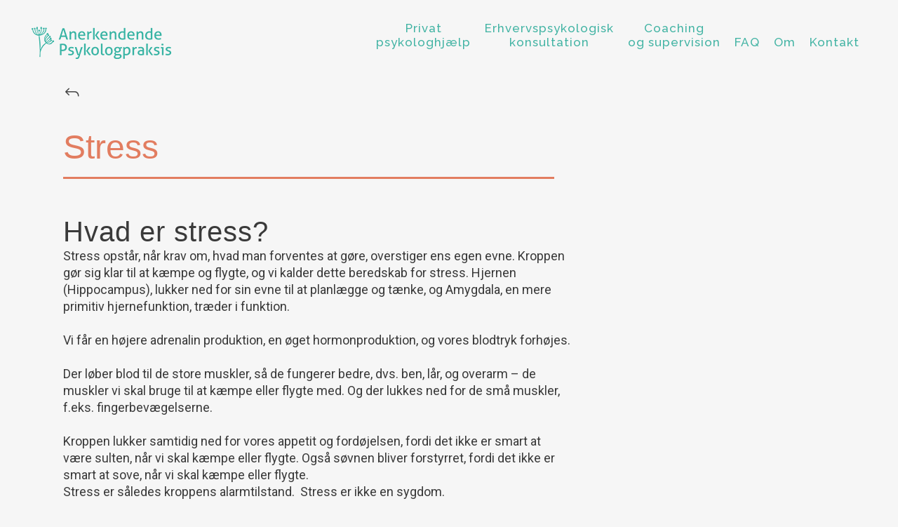

--- FILE ---
content_type: text/html; charset=UTF-8
request_url: https://a-praksis.dk/privat-psykologhjaelp/om-stress/
body_size: 14068
content:
	<!DOCTYPE html>
<html lang="da-DK">
<head>
	<meta charset="UTF-8" />
	
				<meta name="viewport" content="width=device-width,initial-scale=1,user-scalable=no">
		            <link rel="shortcut icon" type="image/x-icon" href="https://a-praksis.dk/wp-content/uploads/2019/11/a-praksis-favicon.png">
            <link rel="apple-touch-icon" href="https://a-praksis.dk/wp-content/uploads/2019/11/a-praksis-favicon.png"/>
        
	<link rel="profile" href="http://gmpg.org/xfn/11" />
	<link rel="pingback" href="https://a-praksis.dk/xmlrpc.php" />

	
	<!-- This site is optimized with the Yoast SEO plugin v15.4 - https://yoast.com/wordpress/plugins/seo/ -->
	<title>Stress - Anerkendende Psykologpraksis</title>
	<meta name="robots" content="index, follow, max-snippet:-1, max-image-preview:large, max-video-preview:-1" />
	<link rel="canonical" href="https://a-praksis.dk/privat-psykologhjaelp/om-stress/" />
	<meta property="og:locale" content="da_DK" />
	<meta property="og:type" content="article" />
	<meta property="og:title" content="Stress - Anerkendende Psykologpraksis" />
	<meta property="og:url" content="https://a-praksis.dk/privat-psykologhjaelp/om-stress/" />
	<meta property="og:site_name" content="Anerkendende Psykologpraksis" />
	<meta property="article:modified_time" content="2020-07-23T09:37:54+00:00" />
	<meta name="twitter:card" content="summary_large_image" />
	<meta name="twitter:label1" content="Written by">
	<meta name="twitter:data1" content="Susie Kjær">
	<meta name="twitter:label2" content="Est. reading time">
	<meta name="twitter:data2" content="13 minutter">
	<script type="application/ld+json" class="yoast-schema-graph">{"@context":"https://schema.org","@graph":[{"@type":"WebSite","@id":"https://a-praksis.dk/#website","url":"https://a-praksis.dk/","name":"Anerkendende Psykologpraksis","description":"","potentialAction":[{"@type":"SearchAction","target":"https://a-praksis.dk/?s={search_term_string}","query-input":"required name=search_term_string"}],"inLanguage":"da-DK"},{"@type":"WebPage","@id":"https://a-praksis.dk/privat-psykologhjaelp/om-stress/#webpage","url":"https://a-praksis.dk/privat-psykologhjaelp/om-stress/","name":"Stress - Anerkendende Psykologpraksis","isPartOf":{"@id":"https://a-praksis.dk/#website"},"datePublished":"2020-03-28T20:24:02+00:00","dateModified":"2020-07-23T09:37:54+00:00","inLanguage":"da-DK","potentialAction":[{"@type":"ReadAction","target":["https://a-praksis.dk/privat-psykologhjaelp/om-stress/"]}]}]}</script>
	<!-- / Yoast SEO plugin. -->


<link rel='dns-prefetch' href='//fonts.googleapis.com' />
<link rel='dns-prefetch' href='//s.w.org' />
<link rel="alternate" type="application/rss+xml" title="Anerkendende Psykologpraksis &raquo; Feed" href="https://a-praksis.dk/feed/" />
<link rel="alternate" type="application/rss+xml" title="Anerkendende Psykologpraksis &raquo;-kommentar-feed" href="https://a-praksis.dk/comments/feed/" />
		<script type="text/javascript">
			window._wpemojiSettings = {"baseUrl":"https:\/\/s.w.org\/images\/core\/emoji\/13.0.0\/72x72\/","ext":".png","svgUrl":"https:\/\/s.w.org\/images\/core\/emoji\/13.0.0\/svg\/","svgExt":".svg","source":{"concatemoji":"https:\/\/a-praksis.dk\/wp-includes\/js\/wp-emoji-release.min.js?ver=5.5.17"}};
			!function(e,a,t){var n,r,o,i=a.createElement("canvas"),p=i.getContext&&i.getContext("2d");function s(e,t){var a=String.fromCharCode;p.clearRect(0,0,i.width,i.height),p.fillText(a.apply(this,e),0,0);e=i.toDataURL();return p.clearRect(0,0,i.width,i.height),p.fillText(a.apply(this,t),0,0),e===i.toDataURL()}function c(e){var t=a.createElement("script");t.src=e,t.defer=t.type="text/javascript",a.getElementsByTagName("head")[0].appendChild(t)}for(o=Array("flag","emoji"),t.supports={everything:!0,everythingExceptFlag:!0},r=0;r<o.length;r++)t.supports[o[r]]=function(e){if(!p||!p.fillText)return!1;switch(p.textBaseline="top",p.font="600 32px Arial",e){case"flag":return s([127987,65039,8205,9895,65039],[127987,65039,8203,9895,65039])?!1:!s([55356,56826,55356,56819],[55356,56826,8203,55356,56819])&&!s([55356,57332,56128,56423,56128,56418,56128,56421,56128,56430,56128,56423,56128,56447],[55356,57332,8203,56128,56423,8203,56128,56418,8203,56128,56421,8203,56128,56430,8203,56128,56423,8203,56128,56447]);case"emoji":return!s([55357,56424,8205,55356,57212],[55357,56424,8203,55356,57212])}return!1}(o[r]),t.supports.everything=t.supports.everything&&t.supports[o[r]],"flag"!==o[r]&&(t.supports.everythingExceptFlag=t.supports.everythingExceptFlag&&t.supports[o[r]]);t.supports.everythingExceptFlag=t.supports.everythingExceptFlag&&!t.supports.flag,t.DOMReady=!1,t.readyCallback=function(){t.DOMReady=!0},t.supports.everything||(n=function(){t.readyCallback()},a.addEventListener?(a.addEventListener("DOMContentLoaded",n,!1),e.addEventListener("load",n,!1)):(e.attachEvent("onload",n),a.attachEvent("onreadystatechange",function(){"complete"===a.readyState&&t.readyCallback()})),(n=t.source||{}).concatemoji?c(n.concatemoji):n.wpemoji&&n.twemoji&&(c(n.twemoji),c(n.wpemoji)))}(window,document,window._wpemojiSettings);
		</script>
		<style type="text/css">
img.wp-smiley,
img.emoji {
	display: inline !important;
	border: none !important;
	box-shadow: none !important;
	height: 1em !important;
	width: 1em !important;
	margin: 0 .07em !important;
	vertical-align: -0.1em !important;
	background: none !important;
	padding: 0 !important;
}
</style>
	<link rel='stylesheet' id='wp-block-library-css'  href='https://a-praksis.dk/wp-includes/css/dist/block-library/style.min.css?ver=5.5.17' type='text/css' media='all' />
<link rel='stylesheet' id='formcraft-common-css'  href='https://a-praksis.dk/wp-content/plugins/formcraft3/dist/formcraft-common.css?ver=3.8.24' type='text/css' media='all' />
<link rel='stylesheet' id='formcraft-form-css'  href='https://a-praksis.dk/wp-content/plugins/formcraft3/dist/form.css?ver=3.8.24' type='text/css' media='all' />
<link rel='stylesheet' id='mediaelement-css'  href='https://a-praksis.dk/wp-includes/js/mediaelement/mediaelementplayer-legacy.min.css?ver=4.2.13-9993131' type='text/css' media='all' />
<link rel='stylesheet' id='wp-mediaelement-css'  href='https://a-praksis.dk/wp-includes/js/mediaelement/wp-mediaelement.min.css?ver=5.5.17' type='text/css' media='all' />
<link rel='stylesheet' id='bridge-default-style-css'  href='https://a-praksis.dk/wp-content/themes/bridge/style.css?ver=5.5.17' type='text/css' media='all' />
<link rel='stylesheet' id='bridge-qode-font_awesome-css'  href='https://a-praksis.dk/wp-content/themes/bridge/css/font-awesome/css/font-awesome.min.css?ver=5.5.17' type='text/css' media='all' />
<link rel='stylesheet' id='bridge-qode-font_elegant-css'  href='https://a-praksis.dk/wp-content/themes/bridge/css/elegant-icons/style.min.css?ver=5.5.17' type='text/css' media='all' />
<link rel='stylesheet' id='bridge-qode-linea_icons-css'  href='https://a-praksis.dk/wp-content/themes/bridge/css/linea-icons/style.css?ver=5.5.17' type='text/css' media='all' />
<link rel='stylesheet' id='bridge-qode-dripicons-css'  href='https://a-praksis.dk/wp-content/themes/bridge/css/dripicons/dripicons.css?ver=5.5.17' type='text/css' media='all' />
<link rel='stylesheet' id='bridge-qode-kiko-css'  href='https://a-praksis.dk/wp-content/themes/bridge/css/kiko/kiko-all.css?ver=5.5.17' type='text/css' media='all' />
<link rel='stylesheet' id='bridge-qode-font_awesome_5-css'  href='https://a-praksis.dk/wp-content/themes/bridge/css/font-awesome-5/css/font-awesome-5.min.css?ver=5.5.17' type='text/css' media='all' />
<link rel='stylesheet' id='bridge-stylesheet-css'  href='https://a-praksis.dk/wp-content/themes/bridge/css/stylesheet.min.css?ver=5.5.17' type='text/css' media='all' />
<style id='bridge-stylesheet-inline-css' type='text/css'>
   .page-id-411.disabled_footer_top .footer_top_holder, .page-id-411.disabled_footer_bottom .footer_bottom_holder { display: none;}


</style>
<link rel='stylesheet' id='bridge-print-css'  href='https://a-praksis.dk/wp-content/themes/bridge/css/print.css?ver=5.5.17' type='text/css' media='all' />
<link rel='stylesheet' id='bridge-style-dynamic-css'  href='https://a-praksis.dk/wp-content/themes/bridge/css/style_dynamic_callback.php?ver=5.5.17' type='text/css' media='all' />
<link rel='stylesheet' id='bridge-responsive-css'  href='https://a-praksis.dk/wp-content/themes/bridge/css/responsive.min.css?ver=5.5.17' type='text/css' media='all' />
<link rel='stylesheet' id='bridge-style-dynamic-responsive-css'  href='https://a-praksis.dk/wp-content/themes/bridge/css/style_dynamic_responsive_callback.php?ver=5.5.17' type='text/css' media='all' />
<style id='bridge-style-dynamic-responsive-inline-css' type='text/css'>
.entry-title{
margin-bottom: 0px !important;
margin-top:0px; 
}

/*
/*ALIGNE TEKST VED BULLETS*/

}
ol, ul {
    padding-left: 15px;
}
ul li {
    list-style-position: outside;
    margin-left: 1em;
}
}
*/
.wpb_text_column ol, 
.wpb_text_column ul {
    padding-left: 15px;
}
.wpb_text_column ul li {
    list-style-position: outside;
    margin-left: 1em;
}

div.entry-content ul li {padding-bottom:10px;}

/*venstrestillet sidste to drop down menu punkter*/
.drop_down .second .inner ul.right li a, .drop_down .second .inner ul.right li h5 {
    text-align: left;
}

/*menu iPad */
@media only screen and (min-width: 1000px) and (max-width: 1100px) {
nav.main_menu ul li a {
    padding-left: 10px !important;
    padding-right: 10px !important;
    font-size:17.5px !important;
}
}
@media only screen and (min-width: 1100px) and (max-width: 1300px) {
nav.main_menu ul li a {
    padding-left: 10px !important;
    padding-right: 10px !important;
}
}

</style>
<link rel='stylesheet' id='js_composer_front-css'  href='https://a-praksis.dk/wp-content/plugins/js_composer/assets/css/js_composer.min.css?ver=6.4.2' type='text/css' media='all' />
<link rel='stylesheet' id='bridge-style-handle-google-fonts-css'  href='https://fonts.googleapis.com/css?family=Raleway%3A100%2C200%2C300%2C400%2C500%2C600%2C700%2C800%2C900%2C100italic%2C300italic%2C400italic%2C700italic%7CRaleway%3A100%2C200%2C300%2C400%2C500%2C600%2C700%2C800%2C900%2C100italic%2C300italic%2C400italic%2C700italic%7CRoboto%3A100%2C200%2C300%2C400%2C500%2C600%2C700%2C800%2C900%2C100italic%2C300italic%2C400italic%2C700italic%7COpen+Sans%3A100%2C200%2C300%2C400%2C500%2C600%2C700%2C800%2C900%2C100italic%2C300italic%2C400italic%2C700italic&#038;subset=latin%2Clatin-ext&#038;ver=1.0.0' type='text/css' media='all' />
<link rel='stylesheet' id='bridge-core-dashboard-style-css'  href='https://a-praksis.dk/wp-content/plugins/bridge-core/modules/core-dashboard/assets/css/core-dashboard.min.css?ver=5.5.17' type='text/css' media='all' />
<script type='text/javascript' src='https://a-praksis.dk/wp-includes/js/jquery/jquery.js?ver=1.12.4-wp' id='jquery-core-js'></script>
<link rel="https://api.w.org/" href="https://a-praksis.dk/wp-json/" /><link rel="alternate" type="application/json" href="https://a-praksis.dk/wp-json/wp/v2/pages/411" /><link rel="EditURI" type="application/rsd+xml" title="RSD" href="https://a-praksis.dk/xmlrpc.php?rsd" />
<link rel="wlwmanifest" type="application/wlwmanifest+xml" href="https://a-praksis.dk/wp-includes/wlwmanifest.xml" /> 
<meta name="generator" content="WordPress 5.5.17" />
<link rel='shortlink' href='https://a-praksis.dk/?p=411' />
<link rel="alternate" type="application/json+oembed" href="https://a-praksis.dk/wp-json/oembed/1.0/embed?url=https%3A%2F%2Fa-praksis.dk%2Fprivat-psykologhjaelp%2Fom-stress%2F" />
<link rel="alternate" type="text/xml+oembed" href="https://a-praksis.dk/wp-json/oembed/1.0/embed?url=https%3A%2F%2Fa-praksis.dk%2Fprivat-psykologhjaelp%2Fom-stress%2F&#038;format=xml" />
<meta name="generator" content="Powered by WPBakery Page Builder - drag and drop page builder for WordPress."/>
<style type="text/css" data-type="vc_shortcodes-custom-css">.vc_custom_1590437386930{background-color: #d9f0ed !important;}.vc_custom_1590439920176{background-color: #d9f0ed !important;}.vc_custom_1590436989855{background-color: #d9f0ed !important;}</style><noscript><style> .wpb_animate_when_almost_visible { opacity: 1; }</style></noscript></head>

<body class="page-template page-template-full_width page-template-full_width-php page page-id-411 page-child parent-pageid-114 bridge-core-2.3.5  qode-title-hidden qode-theme-ver-24.3 qode-theme-bridge wpb-js-composer js-comp-ver-6.4.2 vc_responsive elementor-default elementor-kit-1413" itemscope itemtype="http://schema.org/WebPage">




<div class="wrapper">
	<div class="wrapper_inner">

    
		<!-- Google Analytics start -->
				<!-- Google Analytics end -->

		
	<header class=" scroll_header_top_area  fixed transparent scrolled_not_transparent page_header">
	<div class="header_inner clearfix">
				<div class="header_top_bottom_holder">
			
			<div class="header_bottom clearfix" style=' background-color:rgba(255, 255, 255, 0);' >
											<div class="header_inner_left">
																	<div class="mobile_menu_button">
		<span>
			<i class="qode_icon_font_awesome fa fa-bars " ></i>		</span>
	</div>
								<div class="logo_wrapper" >
	<div class="q_logo">
		<a itemprop="url" href="https://a-praksis.dk/" >
             <img itemprop="image" class="normal" src="https://a-praksis.dk/wp-content/uploads/2020/05/Anerkendende_Psykologpraksis.png" alt="Logo"> 			 <img itemprop="image" class="light" src="https://a-praksis.dk/wp-content/uploads/2020/05/Anerkendende_Psykologpraksis.png" alt="Logo"/> 			 <img itemprop="image" class="dark" src="https://a-praksis.dk/wp-content/uploads/2020/05/Anerkendende_Psykologpraksis.png" alt="Logo"/> 			 <img itemprop="image" class="sticky" src="https://a-praksis.dk/wp-content/uploads/2020/05/Anerkendende_Psykologpraksis.png" alt="Logo"/> 			 <img itemprop="image" class="mobile" src="https://a-praksis.dk/wp-content/uploads/2020/05/Anerkendende_Psykologpraksis.png" alt="Logo"/> 					</a>
	</div>
	</div>															</div>
															<div class="header_inner_right">
									<div class="side_menu_button_wrapper right">
																														<div class="side_menu_button">
																																	
										</div>
									</div>
								</div>
							
							
							<nav class="main_menu drop_down right">
								<ul id="menu-menu" class=""><li id="nav-menu-item-125" class="menu-item menu-item-type-post_type menu-item-object-page menu-item-home  narrow"></li>
<li id="nav-menu-item-123" class="menu-item menu-item-type-post_type menu-item-object-page current-page-ancestor menu-item-has-children  has_sub narrow"><a href="https://a-praksis.dk/privat-psykologhjaelp/" class=""><i class="menu_icon blank fa"></i><span><center>Privat<br> psykologhjælp</center><span class="underline_dash"></span></span><span class="plus"></span></a>
<div class="second"><div class="inner"><ul>
	<li id="nav-menu-item-592" class="menu-item menu-item-type-custom menu-item-object-custom "><a href="https://a-praksis.dk/privat-psykologhjaelp/#foerste-samtale" class=""><i class="menu_icon blank fa"></i><span>Første samtale</span><span class="plus"></span></a></li>
	<li id="nav-menu-item-594" class="menu-item menu-item-type-custom menu-item-object-custom "><a href="https://a-praksis.dk/privat-psykologhjaelp/#typiske-forloeb" class=""><i class="menu_icon blank fa"></i><span>Typiske forløb</span><span class="plus"></span></a></li>
	<li id="nav-menu-item-593" class="menu-item menu-item-type-custom menu-item-object-custom "><a href="https://a-praksis.dk/privat-psykologhjaelp/#mine-metoder" class=""><i class="menu_icon blank fa"></i><span>Mine terapeutiske metoder</span><span class="plus"></span></a></li>
	<li id="nav-menu-item-960" class="menu-item menu-item-type-custom menu-item-object-custom "><a href="https://a-praksis.dk/privat-psykologhjaelp/#mine-terapeutiske-ydelser" class=""><i class="menu_icon blank fa"></i><span>Eksempler på mine terapeutiske ydelser</span><span class="plus"></span></a></li>
</ul></div></div>
</li>
<li id="nav-menu-item-124" class="menu-item menu-item-type-post_type menu-item-object-page menu-item-has-children  has_sub narrow"><a href="https://a-praksis.dk/erhverv/" class=""><i class="menu_icon blank fa"></i><span><center>Erhvervspsykologisk<br> konsultation</center><span class="underline_dash"></span></span><span class="plus"></span></a>
<div class="second"><div class="inner"><ul>
	<li id="nav-menu-item-651" class="menu-item menu-item-type-custom menu-item-object-custom "><a href="https://a-praksis.dk/erhverv/#indledende-moede-erhverv" class=""><i class="menu_icon blank fa"></i><span>Indledende møde</span><span class="plus"></span></a></li>
	<li id="nav-menu-item-652" class="menu-item menu-item-type-custom menu-item-object-custom "><a href="https://a-praksis.dk/erhverv/#typiske-forloeb-erhverv" class=""><i class="menu_icon blank fa"></i><span>Typiske forløb</span><span class="plus"></span></a></li>
	<li id="nav-menu-item-650" class="menu-item menu-item-type-custom menu-item-object-custom "><a href="https://a-praksis.dk/erhverv/#eksempler-ydelser-erhverv" class=""><i class="menu_icon blank fa"></i><span>Eksempler på mine ydelser til erhverv</span><span class="plus"></span></a></li>
</ul></div></div>
</li>
<li id="nav-menu-item-672" class="menu-item menu-item-type-post_type menu-item-object-page menu-item-has-children  has_sub narrow"><a href="https://a-praksis.dk/coaching-supervision-og-terapi/" class=""><i class="menu_icon blank fa"></i><span><center>Coaching<br> og supervision</center><span class="underline_dash"></span></span><span class="plus"></span></a>
<div class="second"><div class="inner"><ul>
	<li id="nav-menu-item-736" class="menu-item menu-item-type-custom menu-item-object-custom "><a href="https://a-praksis.dk/coaching-supervision-og-terapi/#typiske-forloeb-coaching-supervision" class=""><i class="menu_icon blank fa"></i><span>Ledercoaching</span><span class="plus"></span></a></li>
	<li id="nav-menu-item-962" class="menu-item menu-item-type-custom menu-item-object-custom "><a href="https://a-praksis.dk/coaching-supervision-og-terapi/#medarbejdercoaching-faglig-supervision" class=""><i class="menu_icon blank fa"></i><span>Medarbejdercoaching</span><span class="plus"></span></a></li>
	<li id="nav-menu-item-964" class="menu-item menu-item-type-custom menu-item-object-custom "><a href="https://a-praksis.dk/coaching-supervision-og-terapi/#medarbejdercoaching-faglig-supervision" class=""><i class="menu_icon blank fa"></i><span>Faglig supervision</span><span class="plus"></span></a></li>
</ul></div></div>
</li>
<li id="nav-menu-item-939" class="menu-item menu-item-type-post_type menu-item-object-page  narrow"><a href="https://a-praksis.dk/faq-ofte-stillede-spoergsmaal/" class=""><i class="menu_icon blank fa"></i><span>FAQ<span class="underline_dash"></span></span><span class="plus"></span></a></li>
<li id="nav-menu-item-122" class="menu-item menu-item-type-post_type menu-item-object-page menu-item-has-children  has_sub narrow"><a href="https://a-praksis.dk/om-anerkendende-psykologpraksis/" class=""><i class="menu_icon blank fa"></i><span>Om<span class="underline_dash"></span></span><span class="plus"></span></a>
<div class="second"><div class="inner"><ul>
	<li id="nav-menu-item-743" class="menu-item menu-item-type-custom menu-item-object-custom "><a href="https://a-praksis.dk/om-anerkendende-psykologpraksis/#vaerdier-og-etik" class=""><i class="menu_icon blank fa"></i><span>Værdier og etik</span><span class="plus"></span></a></li>
	<li id="nav-menu-item-744" class="menu-item menu-item-type-custom menu-item-object-custom "><a href="https://a-praksis.dk/om-anerkendende-psykologpraksis/#cv" class=""><i class="menu_icon blank fa"></i><span>CV</span><span class="plus"></span></a></li>
	<li id="nav-menu-item-745" class="menu-item menu-item-type-custom menu-item-object-custom "><a href="https://a-praksis.dk/om-anerkendende-psykologpraksis/#kunder" class=""><i class="menu_icon blank fa"></i><span>Kunder</span><span class="plus"></span></a></li>
	<li id="nav-menu-item-746" class="menu-item menu-item-type-custom menu-item-object-custom "><a href="https://a-praksis.dk/om-anerkendende-psykologpraksis/#arbejdsmiljoeforskning" class=""><i class="menu_icon blank fa"></i><span>Min arbejdsmiljøforskning</span><span class="plus"></span></a></li>
	<li id="nav-menu-item-749" class="menu-item menu-item-type-custom menu-item-object-custom "><a href="https://a-praksis.dk/om-anerkendende-psykologpraksis/#boeger" class=""><i class="menu_icon blank fa"></i><span>Mine bøger</span><span class="plus"></span></a></li>
	<li id="nav-menu-item-748" class="menu-item menu-item-type-custom menu-item-object-custom "><a href="https://a-praksis.dk/om-anerkendende-psykologpraksis/#artikler" class=""><i class="menu_icon blank fa"></i><span>Mine artikler</span><span class="plus"></span></a></li>
	<li id="nav-menu-item-747" class="menu-item menu-item-type-custom menu-item-object-custom "><a href="https://a-praksis.dk/om-anerkendende-psykologpraksis/#samarbejdspartnere" class=""><i class="menu_icon blank fa"></i><span>Mine samarbejdspartnere</span><span class="plus"></span></a></li>
	<li id="nav-menu-item-1081" class="menu-item menu-item-type-post_type menu-item-object-page "><a href="https://a-praksis.dk/om-anerkendende-psykologpraksis/referencer/" class=""><i class="menu_icon blank fa"></i><span>Referencer</span><span class="plus"></span></a></li>
</ul></div></div>
</li>
<li id="nav-menu-item-826" class="menu-item menu-item-type-post_type menu-item-object-page menu-item-has-children  has_sub narrow"><a href="https://a-praksis.dk/kontakt/" class=""><i class="menu_icon blank fa"></i><span>Kontakt<span class="underline_dash"></span></span><span class="plus"></span></a>
<div class="second"><div class="inner"><ul>
	<li id="nav-menu-item-967" class="menu-item menu-item-type-custom menu-item-object-custom "><a href="https://a-praksis.dk/kontakt/#find-vej" class=""><i class="menu_icon blank fa"></i><span>Find vej</span><span class="plus"></span></a></li>
	<li id="nav-menu-item-800" class="menu-item menu-item-type-custom menu-item-object-custom "><a href="https://a-praksis.dk/kontakt/#kontakt-book-tid" class=""><i class="menu_icon blank fa"></i><span>Book tid</span><span class="plus"></span></a></li>
	<li id="nav-menu-item-801" class="menu-item menu-item-type-custom menu-item-object-custom "><a href="https://a-praksis.dk/kontakt/#priser" class=""><i class="menu_icon blank fa"></i><span>Priser</span><span class="plus"></span></a></li>
</ul></div></div>
</li>
</ul>							</nav>
														<nav class="mobile_menu">
	<ul id="menu-menu-1" class=""><li id="mobile-menu-item-125" class="menu-item menu-item-type-post_type menu-item-object-page menu-item-home "></li>
<li id="mobile-menu-item-123" class="menu-item menu-item-type-post_type menu-item-object-page current-page-ancestor menu-item-has-children  has_sub"><a href="https://a-praksis.dk/privat-psykologhjaelp/" class=""><span><center>Privat<br> psykologhjælp</center></span></a><span class="mobile_arrow"><i class="fa fa-angle-right"></i><i class="fa fa-angle-down"></i></span>
<ul class="sub_menu">
	<li id="mobile-menu-item-592" class="menu-item menu-item-type-custom menu-item-object-custom "><a href="https://a-praksis.dk/privat-psykologhjaelp/#foerste-samtale" class=""><span>Første samtale</span></a><span class="mobile_arrow"><i class="fa fa-angle-right"></i><i class="fa fa-angle-down"></i></span></li>
	<li id="mobile-menu-item-594" class="menu-item menu-item-type-custom menu-item-object-custom "><a href="https://a-praksis.dk/privat-psykologhjaelp/#typiske-forloeb" class=""><span>Typiske forløb</span></a><span class="mobile_arrow"><i class="fa fa-angle-right"></i><i class="fa fa-angle-down"></i></span></li>
	<li id="mobile-menu-item-593" class="menu-item menu-item-type-custom menu-item-object-custom "><a href="https://a-praksis.dk/privat-psykologhjaelp/#mine-metoder" class=""><span>Mine terapeutiske metoder</span></a><span class="mobile_arrow"><i class="fa fa-angle-right"></i><i class="fa fa-angle-down"></i></span></li>
	<li id="mobile-menu-item-960" class="menu-item menu-item-type-custom menu-item-object-custom "><a href="https://a-praksis.dk/privat-psykologhjaelp/#mine-terapeutiske-ydelser" class=""><span>Eksempler på mine terapeutiske ydelser</span></a><span class="mobile_arrow"><i class="fa fa-angle-right"></i><i class="fa fa-angle-down"></i></span></li>
</ul>
</li>
<li id="mobile-menu-item-124" class="menu-item menu-item-type-post_type menu-item-object-page menu-item-has-children  has_sub"><a href="https://a-praksis.dk/erhverv/" class=""><span><center>Erhvervspsykologisk<br> konsultation</center></span></a><span class="mobile_arrow"><i class="fa fa-angle-right"></i><i class="fa fa-angle-down"></i></span>
<ul class="sub_menu">
	<li id="mobile-menu-item-651" class="menu-item menu-item-type-custom menu-item-object-custom "><a href="https://a-praksis.dk/erhverv/#indledende-moede-erhverv" class=""><span>Indledende møde</span></a><span class="mobile_arrow"><i class="fa fa-angle-right"></i><i class="fa fa-angle-down"></i></span></li>
	<li id="mobile-menu-item-652" class="menu-item menu-item-type-custom menu-item-object-custom "><a href="https://a-praksis.dk/erhverv/#typiske-forloeb-erhverv" class=""><span>Typiske forløb</span></a><span class="mobile_arrow"><i class="fa fa-angle-right"></i><i class="fa fa-angle-down"></i></span></li>
	<li id="mobile-menu-item-650" class="menu-item menu-item-type-custom menu-item-object-custom "><a href="https://a-praksis.dk/erhverv/#eksempler-ydelser-erhverv" class=""><span>Eksempler på mine ydelser til erhverv</span></a><span class="mobile_arrow"><i class="fa fa-angle-right"></i><i class="fa fa-angle-down"></i></span></li>
</ul>
</li>
<li id="mobile-menu-item-672" class="menu-item menu-item-type-post_type menu-item-object-page menu-item-has-children  has_sub"><a href="https://a-praksis.dk/coaching-supervision-og-terapi/" class=""><span><center>Coaching<br> og supervision</center></span></a><span class="mobile_arrow"><i class="fa fa-angle-right"></i><i class="fa fa-angle-down"></i></span>
<ul class="sub_menu">
	<li id="mobile-menu-item-736" class="menu-item menu-item-type-custom menu-item-object-custom "><a href="https://a-praksis.dk/coaching-supervision-og-terapi/#typiske-forloeb-coaching-supervision" class=""><span>Ledercoaching</span></a><span class="mobile_arrow"><i class="fa fa-angle-right"></i><i class="fa fa-angle-down"></i></span></li>
	<li id="mobile-menu-item-962" class="menu-item menu-item-type-custom menu-item-object-custom "><a href="https://a-praksis.dk/coaching-supervision-og-terapi/#medarbejdercoaching-faglig-supervision" class=""><span>Medarbejdercoaching</span></a><span class="mobile_arrow"><i class="fa fa-angle-right"></i><i class="fa fa-angle-down"></i></span></li>
	<li id="mobile-menu-item-964" class="menu-item menu-item-type-custom menu-item-object-custom "><a href="https://a-praksis.dk/coaching-supervision-og-terapi/#medarbejdercoaching-faglig-supervision" class=""><span>Faglig supervision</span></a><span class="mobile_arrow"><i class="fa fa-angle-right"></i><i class="fa fa-angle-down"></i></span></li>
</ul>
</li>
<li id="mobile-menu-item-939" class="menu-item menu-item-type-post_type menu-item-object-page "><a href="https://a-praksis.dk/faq-ofte-stillede-spoergsmaal/" class=""><span>FAQ</span></a><span class="mobile_arrow"><i class="fa fa-angle-right"></i><i class="fa fa-angle-down"></i></span></li>
<li id="mobile-menu-item-122" class="menu-item menu-item-type-post_type menu-item-object-page menu-item-has-children  has_sub"><a href="https://a-praksis.dk/om-anerkendende-psykologpraksis/" class=""><span>Om</span></a><span class="mobile_arrow"><i class="fa fa-angle-right"></i><i class="fa fa-angle-down"></i></span>
<ul class="sub_menu">
	<li id="mobile-menu-item-743" class="menu-item menu-item-type-custom menu-item-object-custom "><a href="https://a-praksis.dk/om-anerkendende-psykologpraksis/#vaerdier-og-etik" class=""><span>Værdier og etik</span></a><span class="mobile_arrow"><i class="fa fa-angle-right"></i><i class="fa fa-angle-down"></i></span></li>
	<li id="mobile-menu-item-744" class="menu-item menu-item-type-custom menu-item-object-custom "><a href="https://a-praksis.dk/om-anerkendende-psykologpraksis/#cv" class=""><span>CV</span></a><span class="mobile_arrow"><i class="fa fa-angle-right"></i><i class="fa fa-angle-down"></i></span></li>
	<li id="mobile-menu-item-745" class="menu-item menu-item-type-custom menu-item-object-custom "><a href="https://a-praksis.dk/om-anerkendende-psykologpraksis/#kunder" class=""><span>Kunder</span></a><span class="mobile_arrow"><i class="fa fa-angle-right"></i><i class="fa fa-angle-down"></i></span></li>
	<li id="mobile-menu-item-746" class="menu-item menu-item-type-custom menu-item-object-custom "><a href="https://a-praksis.dk/om-anerkendende-psykologpraksis/#arbejdsmiljoeforskning" class=""><span>Min arbejdsmiljøforskning</span></a><span class="mobile_arrow"><i class="fa fa-angle-right"></i><i class="fa fa-angle-down"></i></span></li>
	<li id="mobile-menu-item-749" class="menu-item menu-item-type-custom menu-item-object-custom "><a href="https://a-praksis.dk/om-anerkendende-psykologpraksis/#boeger" class=""><span>Mine bøger</span></a><span class="mobile_arrow"><i class="fa fa-angle-right"></i><i class="fa fa-angle-down"></i></span></li>
	<li id="mobile-menu-item-748" class="menu-item menu-item-type-custom menu-item-object-custom "><a href="https://a-praksis.dk/om-anerkendende-psykologpraksis/#artikler" class=""><span>Mine artikler</span></a><span class="mobile_arrow"><i class="fa fa-angle-right"></i><i class="fa fa-angle-down"></i></span></li>
	<li id="mobile-menu-item-747" class="menu-item menu-item-type-custom menu-item-object-custom "><a href="https://a-praksis.dk/om-anerkendende-psykologpraksis/#samarbejdspartnere" class=""><span>Mine samarbejdspartnere</span></a><span class="mobile_arrow"><i class="fa fa-angle-right"></i><i class="fa fa-angle-down"></i></span></li>
	<li id="mobile-menu-item-1081" class="menu-item menu-item-type-post_type menu-item-object-page "><a href="https://a-praksis.dk/om-anerkendende-psykologpraksis/referencer/" class=""><span>Referencer</span></a><span class="mobile_arrow"><i class="fa fa-angle-right"></i><i class="fa fa-angle-down"></i></span></li>
</ul>
</li>
<li id="mobile-menu-item-826" class="menu-item menu-item-type-post_type menu-item-object-page menu-item-has-children  has_sub"><a href="https://a-praksis.dk/kontakt/" class=""><span>Kontakt</span></a><span class="mobile_arrow"><i class="fa fa-angle-right"></i><i class="fa fa-angle-down"></i></span>
<ul class="sub_menu">
	<li id="mobile-menu-item-967" class="menu-item menu-item-type-custom menu-item-object-custom "><a href="https://a-praksis.dk/kontakt/#find-vej" class=""><span>Find vej</span></a><span class="mobile_arrow"><i class="fa fa-angle-right"></i><i class="fa fa-angle-down"></i></span></li>
	<li id="mobile-menu-item-800" class="menu-item menu-item-type-custom menu-item-object-custom "><a href="https://a-praksis.dk/kontakt/#kontakt-book-tid" class=""><span>Book tid</span></a><span class="mobile_arrow"><i class="fa fa-angle-right"></i><i class="fa fa-angle-down"></i></span></li>
	<li id="mobile-menu-item-801" class="menu-item menu-item-type-custom menu-item-object-custom "><a href="https://a-praksis.dk/kontakt/#priser" class=""><span>Priser</span></a><span class="mobile_arrow"><i class="fa fa-angle-right"></i><i class="fa fa-angle-down"></i></span></li>
</ul>
</li>
</ul></nav>											</div>
			</div>
		</div>
</header>	
	
    
    	
    
    <div class="content content_top_margin">
        <div class="content_inner  ">
    					<div class="full_width">
	<div class="full_width_inner" >
										<div      class="vc_row wpb_row section vc_row-fluid " style=' text-align:left;'><div class=" full_section_inner clearfix"><div class="wpb_column vc_column_container vc_col-sm-12 vc_hidden-sm vc_hidden-xs"><div class="vc_column-inner"><div class="wpb_wrapper"><div      class="vc_row wpb_row section vc_row-fluid vc_inner  grid_section" style=' text-align:left;'><div class=" section_inner clearfix"><div class='section_inner_margin clearfix'><div class="wpb_column vc_column_container vc_col-sm-8"><div class="vc_column-inner"><div class="wpb_wrapper"><span data-type="normal"  class="qode_icon_shortcode  q_font_awsome_icon fa-lg  " style=" "><a class="anchor" itemprop="url" href="https://a-praksis.dk/privat-psykologhjaelp/#mine-terapeutiske-ydelser" target="_self"><span aria-hidden="true" class="qode_icon_font_elegant arrow_back qode_icon_element" style="color: #454545;" ></span></a></span>	<div class="vc_empty_space"  style="height: 32px" ><span
			class="vc_empty_space_inner">
			<span class="empty_space_image"  ></span>
		</span></div>


	<div class="wpb_text_column wpb_content_element ">
		<div class="wpb_wrapper">
			<h1>Stress</h1>

		</div> 
	</div> <div class="separator  small left  " style="background-color: #e27d60;height: 3px;width: 700px;"></div>
</div></div></div><div class="wpb_column vc_column_container vc_col-sm-4"><div class="vc_column-inner"><div class="wpb_wrapper"></div></div></div></div></div></div></div></div></div></div></div><div      class="vc_row wpb_row section vc_row-fluid " style=' text-align:left;'><div class=" full_section_inner clearfix"><div class="wpb_column vc_column_container vc_col-sm-12 vc_hidden-lg vc_hidden-md"><div class="vc_column-inner"><div class="wpb_wrapper">	<div class="vc_empty_space"  style="height: 32px" ><span
			class="vc_empty_space_inner">
			<span class="empty_space_image"  ></span>
		</span></div>

<div      class="vc_row wpb_row section vc_row-fluid vc_inner  grid_section" style=' text-align:left;'><div class=" section_inner clearfix"><div class='section_inner_margin clearfix'><div class="wpb_column vc_column_container vc_col-sm-8"><div class="vc_column-inner"><div class="wpb_wrapper">
	<div class="wpb_text_column wpb_content_element ">
		<div class="wpb_wrapper">
			<h1>Stress</h1>

		</div> 
	</div> <div class="separator  small left  " style="background-color: #e27d60;height: 3px;width: 300px;"></div>
</div></div></div><div class="wpb_column vc_column_container vc_col-sm-4"><div class="vc_column-inner"><div class="wpb_wrapper"></div></div></div></div></div></div>	<div class="vc_empty_space"  style="height: 12px" ><span
			class="vc_empty_space_inner">
			<span class="empty_space_image"  ></span>
		</span></div>

</div></div></div></div></div><div   data-q_id="#hvad-er-stress"    class="vc_row wpb_row section vc_row-fluid " style=' text-align:left;'><div class=" full_section_inner clearfix"><div class="wpb_column vc_column_container vc_col-sm-12"><div class="vc_column-inner"><div class="wpb_wrapper"><div      class="vc_row wpb_row section vc_row-fluid vc_inner " style=' text-align:left;'><div class=" full_section_inner clearfix"><div class="wpb_column vc_column_container vc_col-sm-12 vc_hidden-sm vc_hidden-xs"><div class="vc_column-inner"><div class="wpb_wrapper">	<div class="vc_empty_space"  style="height: 32px" ><span
			class="vc_empty_space_inner">
			<span class="empty_space_image"  ></span>
		</span></div>

</div></div></div></div></div><div      class="vc_row wpb_row section vc_row-fluid vc_inner  grid_section" style=' text-align:left;'><div class=" section_inner clearfix"><div class='section_inner_margin clearfix'><div class="wpb_column vc_column_container vc_col-sm-8"><div class="vc_column-inner"><div class="wpb_wrapper">
	<div class="wpb_text_column wpb_content_element ">
		<div class="wpb_wrapper">
			<h2 class="p1"><span class="s1" style="color: #3a3a3a;">Hvad er stress?</span></h2>
<p class="p2"><span class="s1" style="color: #3a3a3a;">Stress opstår, når krav om, hvad man forventes at gøre, overstiger ens egen evne. Kroppen gør sig klar til at kæmpe og flygte, og vi kalder dette beredskab for stress. Hjernen (Hippocampus), lukker ned for sin evne til at planlægge og tænke, og Amygdala, en mere primitiv hjernefunktion, træder i funktion.</span></p>
<p>&nbsp;</p>
<p class="p2"><span class="s1" style="color: #3a3a3a;">Vi får en højere adrenalin produktion, en øget hormonproduktion, og vores blodtryk forhøjes.</span></p>
<p>&nbsp;</p>
<p class="p2"><span class="s1" style="color: #3a3a3a;">Der løber blod til de store muskler, så de fungerer bedre, dvs. ben, lår, og overarm – de muskler vi skal bruge til at kæmpe eller flygte med. Og der lukkes ned for de små muskler, f.eks. fingerbevægelserne.</span></p>
<p>&nbsp;</p>
<p class="p2"><span class="s1" style="color: #3a3a3a;">Kroppen lukker samtidig ned for vores appetit og fordøjelsen, fordi det ikke er smart at være sulten, når vi skal kæmpe eller flygte. Også søvnen bliver forstyrret, fordi det ikke er smart at sove, når vi skal kæmpe eller flygte.</span></p>
<p class="p2"><span class="s1" style="color: #3a3a3a;">Stress er således kroppens alarmtilstand.<span class="Apple-converted-space">  </span>Stress er ikke en sygdom.</span></p>

		</div> 
	</div> </div></div></div><div class="wpb_column vc_column_container vc_col-sm-4"><div class="vc_column-inner"><div class="wpb_wrapper"></div></div></div></div></div></div></div></div></div></div></div><div   data-q_id="#aarsager-til-stress"    class="vc_row wpb_row section vc_row-fluid " style=' text-align:left;'><div class=" full_section_inner clearfix"><div class="wpb_column vc_column_container vc_col-sm-12"><div class="vc_column-inner"><div class="wpb_wrapper">	<div class="vc_empty_space"  style="height: 32px" ><span
			class="vc_empty_space_inner">
			<span class="empty_space_image"  ></span>
		</span></div>

<div      class="vc_row wpb_row section vc_row-fluid vc_inner  grid_section" style=' text-align:left;'><div class=" section_inner clearfix"><div class='section_inner_margin clearfix'><div class="wpb_column vc_column_container vc_col-sm-8"><div class="vc_column-inner"><div class="wpb_wrapper">
	<div class="wpb_text_column wpb_content_element ">
		<div class="wpb_wrapper">
			<h2 class="p1"><span class="s1" style="color: #3a3a3a;">Årsager til stress</span></h2>
<p class="p3"><span class="s1" style="color: #3a3a3a;">Ofte handler stress både om arbejdslivet og privatlivet. Stress på arbejdet kan gøre det vanskeligt at håndtere udfordringer i privatlivet, og stress i privatlivet kan gøre det sværere at klare sine opgaver på arbejdet.</span></p>
<p>&nbsp;</p>
<p class="p2"><span class="s1" style="color: #3a3a3a;">Stress på arbejdspladsen: Når arbejdet er uhensigtsmæssig tilrettelagt, kan det give risiko for stress. Der kan f.eks. være for høje eller modsatrettede krav, for svære opgaver, mange afbrydelser og hyppige deadlines.<span class="Apple-converted-space">  </span>Hvis der fx samtidigt er uklare mål, manglende anerkendelse og en usikker jobsituation, kan der opstå stress.</span></p>
<p>&nbsp;</p>
<p class="p2"><span class="s1" style="color: #3a3a3a;">Det grænseløse arbejde er i dag blevet hverdag for mange: At man føler man skal stå til rådighed ved telefon og mail døgnet rundt. På arbejdet kan man sagtens have travlt og have det sjovt. Men når man har travlt, og det ikke længere føles sjovt, men i stedet hårdt og uoverskueligt, er man i risiko for stress.</span></p>

		</div> 
	</div> </div></div></div><div class="wpb_column vc_column_container vc_col-sm-4"><div class="vc_column-inner"><div class="wpb_wrapper"></div></div></div></div></div></div></div></div></div></div></div><div   data-q_id="#familierelateret-stress"    class="vc_row wpb_row section vc_row-fluid " style=' text-align:left;'><div class=" full_section_inner clearfix"><div class="wpb_column vc_column_container vc_col-sm-12"><div class="vc_column-inner"><div class="wpb_wrapper">	<div class="vc_empty_space"  style="height: 32px" ><span
			class="vc_empty_space_inner">
			<span class="empty_space_image"  ></span>
		</span></div>

<div      class="vc_row wpb_row section vc_row-fluid vc_inner  grid_section" style=' text-align:left;'><div class=" section_inner clearfix"><div class='section_inner_margin clearfix'><div class="wpb_column vc_column_container vc_col-sm-8"><div class="vc_column-inner"><div class="wpb_wrapper">
	<div class="wpb_text_column wpb_content_element ">
		<div class="wpb_wrapper">
			<h2 class="p2"><span class="s1" style="color: #3a3a3a;">Familierelateret stress</span></h2>
<p class="p2"><span class="s1" style="color: #3a3a3a;">Familien kan blive presset af f.eks. en skæv arbejds-familiebalance, så der ikke er den nødvendige tid til at passe og være sammen med børnene, som man ønsker sig, eller så man ikke har tid til sin partner og den nødvendige husholdning. Familien kan også blive presset af urealistiske planer med hensyn til f.eks. sociale aktiviteter, rengøringstandarder, urealistisk høje krav til nærvær ved børnene eller i parforholdet.</span></p>
<p class="p2"><span class="s1" style="color: #3a3a3a;"> Somme tider kan de høje krav, man som person oplever, komme fra personens egne høje krav til sig selv, hvor man fx gerne vil gøre alt 100 % rigtigt eller 100 % effektivt. Det kan ingen mennesker imidlertid holde til, og stress opstår, når kroppens grænse er nået i forhold til de forestillinger og drømme man havde om, hvad man gerne ville kunne.</span></p>

		</div> 
	</div> </div></div></div><div class="wpb_column vc_column_container vc_col-sm-4"><div class="vc_column-inner"><div class="wpb_wrapper"></div></div></div></div></div></div></div></div></div></div></div><div   data-q_id="#symptomer-paa-stress"    class="vc_row wpb_row section vc_row-fluid " style=' text-align:left;'><div class=" full_section_inner clearfix"><div class="wpb_column vc_column_container vc_col-sm-12"><div class="vc_column-inner"><div class="wpb_wrapper">	<div class="vc_empty_space"  style="height: 32px" ><span
			class="vc_empty_space_inner">
			<span class="empty_space_image"  ></span>
		</span></div>

<div   data-q_id="#symptomer-paa-stress"    class="vc_row wpb_row section vc_row-fluid vc_inner  grid_section" style=' text-align:left;'><div class=" section_inner clearfix"><div class='section_inner_margin clearfix'><div class="wpb_column vc_column_container vc_col-sm-8"><div class="vc_column-inner"><div class="wpb_wrapper">
	<div class="wpb_text_column wpb_content_element ">
		<div class="wpb_wrapper">
			<h2 class="p1"><span class="s1" style="color: #3a3a3a;">Symptomer på stress</span></h2>
<p class="p4"><span class="s1" style="color: #3a3a3a;">Alarmtilstanden i kroppen, der gør os klar til at kæmpe eller flygte, viser sig i kroppen som fysiske, adfærdsmæssige og psykiske stresssymptomer. Der har ikke vist sig forskelle på stresssymptomer hos kvinder og stresssymptomer hos mænd. </span></p>
<p>&nbsp;</p>
<p><span class="s1" style="color: #3a3a3a;">Symptomer kan både være fysiske og psykiske, og stress kan ses på en persons adfærd. Typisk er man anspændt og har svært ved at slappe af og svært ved at sove. Problemer synes uoverstigelige og man kan ikke finde ud af, hvad man skal gøre ved dem. Man kan være ukoncentreret, træt og glemsom, og blive irritabel eller have let til tårer.</span></p>

		</div> 
	</div> 	<div class="vc_empty_space"  style="height: 32px" ><span
			class="vc_empty_space_inner">
			<span class="empty_space_image"  ></span>
		</span></div>

</div></div></div><div class="wpb_column vc_column_container vc_col-sm-4"><div class="vc_column-inner"><div class="wpb_wrapper"></div></div></div></div></div></div><div   data-q_id="#typiske-symptomer-paa-stress"    class="vc_row wpb_row section vc_row-fluid vc_inner  vc_custom_1590439920176 grid_section" style=' text-align:left;'><div class=" section_inner clearfix"><div class='section_inner_margin clearfix'><div class="wpb_column vc_column_container vc_col-sm-8"><div class="vc_column-inner"><div class="wpb_wrapper">	<div class="vc_empty_space"  style="height: 32px" ><span
			class="vc_empty_space_inner">
			<span class="empty_space_image"  ></span>
		</span></div>


	<div class="wpb_text_column wpb_content_element ">
		<div class="wpb_wrapper">
			<h2><span class="s1" style="color: #3a3a3a;">De typiske symptomer på stress er:</span></h2>

		</div> 
	</div> 	<div class="vc_empty_space"  style="height: 22px" ><span
			class="vc_empty_space_inner">
			<span class="empty_space_image"  ></span>
		</span></div>

</div></div></div><div class="wpb_column vc_column_container vc_col-sm-4"><div class="vc_column-inner"><div class="wpb_wrapper"></div></div></div></div></div></div><div      class="vc_row wpb_row section vc_row-fluid vc_inner  vc_custom_1590436989855 grid_section" style=' text-align:left;'><div class=" section_inner clearfix"><div class='section_inner_margin clearfix'><div class="wpb_column vc_column_container vc_col-sm-4"><div class="vc_column-inner"><div class="wpb_wrapper">	<div class="vc_empty_space"  style="height: 32px" ><span
			class="vc_empty_space_inner">
			<span class="empty_space_image"  ></span>
		</span></div>


	<div class="wpb_text_column wpb_content_element ">
		<div class="wpb_wrapper">
			<h3><span style="color: #3a3a3a;">Fysiske stresssymptomer</span></h3>
<ul>
<li>Muskelspændinger</li>
<li>Hoved- og mavepine</li>
<li>Søvnproblemer, udmattelse og træthed</li>
<li>Svimmelhed og besvimelse</li>
<li>Hjertebanken</li>
<li>Forkølelser, der ikke vil gå over</li>
<li>Manglende appetit og manglende lyst til sex</li>
</ul>

		</div> 
	</div> 	<div class="vc_empty_space"  style="height: 32px" ><span
			class="vc_empty_space_inner">
			<span class="empty_space_image"  ></span>
		</span></div>

</div></div></div><div class="wpb_column vc_column_container vc_col-sm-4"><div class="vc_column-inner"><div class="wpb_wrapper">	<div class="vc_empty_space"  style="height: 32px" ><span
			class="vc_empty_space_inner">
			<span class="empty_space_image"  ></span>
		</span></div>


	<div class="wpb_text_column wpb_content_element ">
		<div class="wpb_wrapper">
			<h3 class="p1"><span class="s1" style="color: #3a3a3a;">Adfærd som stresssymptom</span></h3>
<ul>
<li>Overdreven brug af alkohol, kaffe, cigaretter eller piller</li>
<li>Man isolerer sig, deltager ikke i pauser og sociale arrangementer</li>
<li>Nervøse vaner, tics, ryster på hænderne</li>
<li>Laver fejl, er forvirret og har nedsat præstation</li>
<li>Falder over ting, taber ting, støder ind i ting</li>
<li>Springer maden over</li>
<li>Man forsømmer sig selv, sit tøj, sin hygiejne</li>
</ul>

		</div> 
	</div> 	<div class="vc_empty_space"  style="height: 32px" ><span
			class="vc_empty_space_inner">
			<span class="empty_space_image"  ></span>
		</span></div>

</div></div></div><div class="wpb_column vc_column_container vc_col-sm-4"><div class="vc_column-inner"><div class="wpb_wrapper">	<div class="vc_empty_space"  style="height: 32px" ><span
			class="vc_empty_space_inner">
			<span class="empty_space_image"  ></span>
		</span></div>


	<div class="wpb_text_column wpb_content_element ">
		<div class="wpb_wrapper">
			<h3 class="p1"><span class="s1" style="color: #3a3a3a;">Psykiske stresssymptomer</span></h3>
<ul>
<li>Kan ikke koncentrere sig om en ting ad gangen</li>
<li>Kan ikke finde ud af, hvad der skal prioriteres først</li>
<li>Glemmer ting og aftaler, tjekker om man har låst dør mm</li>
<li>Kan ikke slappe af, når man har fri og har svært ved at sove</li>
<li>Mangler humoristisk sans, bliver vred og irriteret</li>
<li>Føler sig hjælpeløs og græder let</li>
<li>Bliver angst, deprimeret, modløs og mangler motivation</li>
</ul>

		</div> 
	</div> 	<div class="vc_empty_space"  style="height: 32px" ><span
			class="vc_empty_space_inner">
			<span class="empty_space_image"  ></span>
		</span></div>

</div></div></div></div></div></div>	<div class="vc_empty_space"  style="height: 32px" ><span
			class="vc_empty_space_inner">
			<span class="empty_space_image"  ></span>
		</span></div>

</div></div></div></div></div><div   data-q_id="#langtidsvirkninger-af-stress"    class="vc_row wpb_row section vc_row-fluid  grid_section" style=' text-align:left;'><div class=" section_inner clearfix"><div class='section_inner_margin clearfix'><div class="wpb_column vc_column_container vc_col-sm-12"><div class="vc_column-inner"><div class="wpb_wrapper">	<div class="vc_empty_space"  style="height: 32px" ><span
			class="vc_empty_space_inner">
			<span class="empty_space_image"  ></span>
		</span></div>

<div      class="vc_row wpb_row section vc_row-fluid vc_inner " style=' text-align:left;'><div class=" full_section_inner clearfix"><div class="wpb_column vc_column_container vc_col-sm-8"><div class="vc_column-inner"><div class="wpb_wrapper">
	<div class="wpb_text_column wpb_content_element ">
		<div class="wpb_wrapper">
			<h2 class="p1"><span class="s1" style="color: #3a3a3a;">Langtidsvirkninger af stress</span></h2>
<p class="p2"><span class="s1" style="color: #3a3a3a;">Hvis vi ikke får fjernet årsagerne til stress- de høje krav- er der risiko for, at vi har stress over længere tid. Vores forhøjede alarmberedskab kan over længere tid lave alvorlig skade på vores indre organer, herunder på vores hjerne. Langvarige symptomer på stress øger dermed risikoen for alvorlige sygdomme:</span></p>

		</div> 
	</div> </div></div></div><div class="wpb_column vc_column_container vc_col-sm-4"><div class="vc_column-inner"><div class="wpb_wrapper"></div></div></div></div></div>	<div class="vc_empty_space"  style="height: 22px" ><span
			class="vc_empty_space_inner">
			<span class="empty_space_image"  ></span>
		</span></div>

<div      class="vc_row wpb_row section vc_row-fluid vc_inner  grid_section" style=' text-align:left;'><div class=" section_inner clearfix"><div class='section_inner_margin clearfix'><div class="wpb_column vc_column_container vc_col-sm-8"><div class="vc_column-inner"><div class="wpb_wrapper">
	<div class="wpb_text_column wpb_content_element ">
		<div class="wpb_wrapper">
			<h3 class="p1"><span class="s1" style="color: #3a3a3a;">Risiko for fysiske sygdomme</span></h3>
<ul>
<li>
<p class="p1"><span class="s1">Hjerte- og kredsløbsproblemer</span></p>
</li>
<li>
<p class="p1"><span class="s1">Kronisk træthed, nedsat immunforsvar</span></p>
</li>
<li>
<p class="p1"><span class="s1">Mavesår</span></p>
</li>
<li>
<p class="p1"><span class="s1">Sukkersyge</span></p>
</li>
<li>
<p class="p1"><span class="s1">Migræne og muskelspændinger</span></p>
</li>
<li>
<p class="p1"><span class="s1">Hjerneblødning eller problemer med at læse, huske og at koncentrere sig</span></p>
</li>
</ul>

		</div> 
	</div> 	<div class="vc_empty_space"  style="height: 32px" ><span
			class="vc_empty_space_inner">
			<span class="empty_space_image"  ></span>
		</span></div>


	<div class="wpb_text_column wpb_content_element ">
		<div class="wpb_wrapper">
			<h3 class="p1"><span class="s1" style="color: #3a3a3a;">Risiko for psykiske sygdomme</span></h3>
<ul>
<li class="p1"><span class="s1">Kronisk depression</span></li>
<li>
<p class="p1"><span class="s1">Angst, nervøsitet</span></p>
</li>
<li>
<p class="p1"><span class="s1">Vredesudbrud</span></p>
</li>
<li>
<p class="p1"><span class="s1">Let til tårer</span></p>
</li>
<li>
<p class="p1"><span class="s1">Akut psykose</span></p>
</li>
</ul>

		</div> 
	</div> </div></div></div><div class="wpb_column vc_column_container vc_col-sm-4"><div class="vc_column-inner"><div class="wpb_wrapper"></div></div></div></div></div></div></div></div></div></div></div></div><div   data-q_id="#vigtigt-med-behandling-af-stress"    class="vc_row wpb_row section vc_row-fluid " style=' text-align:left;'><div class=" full_section_inner clearfix"><div class="wpb_column vc_column_container vc_col-sm-12"><div class="vc_column-inner"><div class="wpb_wrapper">	<div class="vc_empty_space"  style="height: 32px" ><span
			class="vc_empty_space_inner">
			<span class="empty_space_image"  ></span>
		</span></div>

<div      class="vc_row wpb_row section vc_row-fluid vc_inner  grid_section" style=' text-align:left;'><div class=" section_inner clearfix"><div class='section_inner_margin clearfix'><div class="wpb_column vc_column_container vc_col-sm-8"><div class="vc_column-inner"><div class="wpb_wrapper">
	<div class="wpb_text_column wpb_content_element ">
		<div class="wpb_wrapper">
			<h2><span style="color: #3a3a3a;">Vigtigt med behandling af stress</span></h2>
<p class="p3"><span class="s1" style="color: #3a3a3a;">Da langvarig stress kan have alvorlige konsekvenser for ens psykiske og fysiske helbred, er det vigtigt, at man tager sig selv alvorligt og søger støtte og behandling. Jo tidligere man går i gang med at behandle stress, jo bedre. På arbejdspladsen er det nødvendigt, at man interesserer sig for sine medarbejdere og lægger mærke til, om de er i risiko for stress.</span></p>
<p>&nbsp;</p>
<p class="p3"><span class="s1" style="color: #3a3a3a;">Jeg tilbyder hjælp til arbejdspladser, der gerne vil arbejde med forebyggelse og håndtering af stress, og jeg tilbyder individuel behandling af stress eller deltagelse i en stressgruppe.</span></p>

		</div> 
	</div> </div></div></div><div class="wpb_column vc_column_container vc_col-sm-4"><div class="vc_column-inner"><div class="wpb_wrapper"></div></div></div></div></div></div></div></div></div></div></div><div   data-q_id="#den-individuelle-behandling"    class="vc_row wpb_row section vc_row-fluid " style=' text-align:left;'><div class=" full_section_inner clearfix"><div class="wpb_column vc_column_container vc_col-sm-12"><div class="vc_column-inner"><div class="wpb_wrapper">	<div class="vc_empty_space"  style="height: 32px" ><span
			class="vc_empty_space_inner">
			<span class="empty_space_image"  ></span>
		</span></div>

<div      class="vc_row wpb_row section vc_row-fluid vc_inner  grid_section" style=' text-align:left;'><div class=" section_inner clearfix"><div class='section_inner_margin clearfix'><div class="wpb_column vc_column_container vc_col-sm-8"><div class="vc_column-inner"><div class="wpb_wrapper">
	<div class="wpb_text_column wpb_content_element ">
		<div class="wpb_wrapper">
			<h2 class="p3"><span class="s1" style="color: #3a3a3a;">Den individuelle behandling</span></h2>
<p class="p3"><span class="s1" style="color: #3a3a3a;">I min individuelle behandling af stress, der består af samtaleterapi, drejer det sig først om at afhjælpe den akutte stress, så du får hvilet din krop og din hjerne. Når man er fuldstændig udkørt, kan man ikke finde nye veje. Når du har fået mere ro på og har fået mere overskud, kan behandlingen have fokus på, at finde årsagerne til, at stressen er opstået og på at du kan lære værktøjer og teknikker til at mindske eller fjerne de oprindelige årsager til stress.</span></p>
<p>&nbsp;</p>
<p class="p3"><span class="s1" style="color: #3a3a3a;">Ligger årsagerne i arbejdets tilrettelæggelse er det vigtigt at finde løsninger i samarbejde med arbejdspladsen. Ligger årsagerne i familien skal der indgås nye aftaler med medlemmerne af familien. Ofte handler det også om at lære sig selv og sine behov at kende, hvor en del af behandlingen fx kan handle om at lære at styre sit eget tankemylder. Typisk kan det handle om at lære sine egne grænser at kende og at kunne sige fra, og det kan handle om, at skaffe sig den nødvendige støtte fra venner, partnere og kolleger. </span></p>
<p>&nbsp;</p>
<p class="p3"><span class="s1" style="color: #3a3a3a;">Før vi slutter behandlingen, vil du også få hjælp til at forstå, hvordan du kan undgå tilbagefald, ellers kan du være i risiko for at få stress igen.</span></p>

		</div> 
	</div> </div></div></div><div class="wpb_column vc_column_container vc_col-sm-4"><div class="vc_column-inner"><div class="wpb_wrapper"></div></div></div></div></div></div></div></div></div></div></div><div   data-q_id="#sygemelding"    class="vc_row wpb_row section vc_row-fluid " style=' text-align:left;'><div class=" full_section_inner clearfix"><div class="wpb_column vc_column_container vc_col-sm-12"><div class="vc_column-inner"><div class="wpb_wrapper">	<div class="vc_empty_space"  style="height: 32px" ><span
			class="vc_empty_space_inner">
			<span class="empty_space_image"  ></span>
		</span></div>

<div      class="vc_row wpb_row section vc_row-fluid vc_inner  grid_section" style=' text-align:left;'><div class=" section_inner clearfix"><div class='section_inner_margin clearfix'><div class="wpb_column vc_column_container vc_col-sm-8"><div class="vc_column-inner"><div class="wpb_wrapper">
	<div class="wpb_text_column wpb_content_element ">
		<div class="wpb_wrapper">
			<h2 class="p10"><span class="s1" style="color: #3a3a3a;">Sygemelding?</span></h2>
<p class="p3"><span class="s1" style="color: #3a3a3a;">Bør man melde sig syg, når man behandles for stress? Det kommer an på, hvor belastet man er af stress. En hel eller delvis sygemelding kan være godt i forbindelse med alvorlig stress.</span></p>
<p>&nbsp;</p>
<p class="p3"><span class="s1" style="color: #3a3a3a;">Når man er sygemeldt er det vigtigt, at man undervejs får hjælp til at mindske eller fjerne årsagerne til stress, ellers risikerer man at vende tilbage til nøjagtigt de samme problemer efter sygemeldingen. Det er også vigtigt med opfølgning på, hvordan det går, efter at man er vendt tilbage til arbejdet. Opfølgningen kan gerne ske med en leder.</span></p>
<p>&nbsp;</p>
<p class="p3"><span class="s1" style="color: #3a3a3a;">Hvis det er på arbejdet, stressen er opstået, er det vigtigt, at finde ud af, om arbejdet kan tilrettelægges på en anden måde, f.eks. reducere opgavemængden. Efter en langvarig sygemelding er det vigtigt, at man starter op med færre timer, som langsomt øges uge for uge, for at have tid til at bruge det man har lært om at håndtere og forebygge stress.</span></p>

		</div> 
	</div> </div></div></div><div class="wpb_column vc_column_container vc_col-sm-4"><div class="vc_column-inner"><div class="wpb_wrapper"></div></div></div></div></div></div></div></div></div></div></div><div   data-q_id="#hjaelp-til-arbejdspladser"    class="vc_row wpb_row section vc_row-fluid " style=' text-align:left;'><div class=" full_section_inner clearfix"><div class="wpb_column vc_column_container vc_col-sm-12"><div class="vc_column-inner"><div class="wpb_wrapper">	<div class="vc_empty_space"  style="height: 32px" ><span
			class="vc_empty_space_inner">
			<span class="empty_space_image"  ></span>
		</span></div>

<div      class="vc_row wpb_row section vc_row-fluid vc_inner  grid_section" style=' text-align:left;'><div class=" section_inner clearfix"><div class='section_inner_margin clearfix'><div class="wpb_column vc_column_container vc_col-sm-8"><div class="vc_column-inner"><div class="wpb_wrapper">
	<div class="wpb_text_column wpb_content_element ">
		<div class="wpb_wrapper">
			<h2 class="p10"><span class="s1" style="color: #3a3a3a;">Hjælp til arbejdspladser</span></h2>
<p class="p3"><span style="color: #3a3a3a;"><span class="s1">Jeg tilbyder rådgivning til ledere og tillidsvalgte om hvordan man forebygger og håndterer stress på arbejdspladsen ved hjælp af tilrettelæggelsen af arbejdet og opbygning af en robust arbejdskultur. Herunder tilbyder jeg blandt andet kurser for alle ansatte med henblik på, hvordan man som kolleger kan spotte og hjælpe med at forebygge stress.</span></span></p>
<p class="p3"><span style="color: #3a3a3a;"><span class="s1"><a href="https://a-praksis.dk/stress-paa-arbejdspladsen/">Se mere om hjælp til arbejdspladser her &#8230;</a></span></span></p>

		</div> 
	</div> </div></div></div><div class="wpb_column vc_column_container vc_col-sm-4"><div class="vc_column-inner"><div class="wpb_wrapper"></div></div></div></div></div></div></div></div></div></div></div><div   data-q_id="#hvor-laenge-varer-stresssymptomer"    class="vc_row wpb_row section vc_row-fluid " style=' text-align:left;'><div class=" full_section_inner clearfix"><div class="wpb_column vc_column_container vc_col-sm-12"><div class="vc_column-inner"><div class="wpb_wrapper">	<div class="vc_empty_space"  style="height: 32px" ><span
			class="vc_empty_space_inner">
			<span class="empty_space_image"  ></span>
		</span></div>

<div      class="vc_row wpb_row section vc_row-fluid vc_inner  grid_section" style=' text-align:left;'><div class=" section_inner clearfix"><div class='section_inner_margin clearfix'><div class="wpb_column vc_column_container vc_col-sm-8"><div class="vc_column-inner"><div class="wpb_wrapper">
	<div class="wpb_text_column wpb_content_element ">
		<div class="wpb_wrapper">
			<h2 class="p3"><span class="s1" style="color: #3a3a3a;">Hvor længe varer stresssymptomer? </span></h2>
<p class="p3"><span class="s1" style="color: #3a3a3a;">Hvor længe stresssymptomer varer afhænger af, hvor stor belastning man har været ude for og i hvor lang tid. Den tid, man har været udsat for høj belastning svarer cirka til den tid, det tager at blive frisk igen. Man har dog kun mulighed for at komme af med stress, hvis årsagerne til stressen mindskes eller fjernes.</span></p>

		</div> 
	</div> </div></div></div><div class="wpb_column vc_column_container vc_col-sm-4"><div class="vc_column-inner"><div class="wpb_wrapper"></div></div></div></div></div></div></div></div></div></div></div><div   data-q_id="#hvordan-faar-jeg-hjaelp-til-at-blive-stressfri"    class="vc_row wpb_row section vc_row-fluid " style=' text-align:left;'><div class=" full_section_inner clearfix"><div class="wpb_column vc_column_container vc_col-sm-12"><div class="vc_column-inner"><div class="wpb_wrapper">	<div class="vc_empty_space"  style="height: 32px" ><span
			class="vc_empty_space_inner">
			<span class="empty_space_image"  ></span>
		</span></div>

<div      class="vc_row wpb_row section vc_row-fluid vc_inner  grid_section" style=' text-align:left;'><div class=" section_inner clearfix"><div class='section_inner_margin clearfix'><div class="wpb_column vc_column_container vc_col-sm-8"><div class="vc_column-inner"><div class="wpb_wrapper">
	<div class="wpb_text_column wpb_content_element ">
		<div class="wpb_wrapper">
			<h2 class="p3"><span class="s1" style="color: #3a3a3a;">Hvordan får jeg hjælp til at blive stressfri?<span class="Apple-converted-space">  </span></span></h2>
<p class="p3"><span class="s1" style="color: #3a3a3a;">Opsøg din egen læge, hvis du har brug for en sygemelding, kontakt mig for en første samtale, hvor vi finder ud af, hvad du har brug for, og tilrettelægger din behandling.</span></p>

		</div> 
	</div> </div></div></div><div class="wpb_column vc_column_container vc_col-sm-4"><div class="vc_column-inner"><div class="wpb_wrapper"></div></div></div></div></div></div></div></div></div></div></div><div   data-q_id="#er-stress-en-sygdom"    class="vc_row wpb_row section vc_row-fluid " style=' text-align:left;'><div class=" full_section_inner clearfix"><div class="wpb_column vc_column_container vc_col-sm-12"><div class="vc_column-inner"><div class="wpb_wrapper">	<div class="vc_empty_space"  style="height: 32px" ><span
			class="vc_empty_space_inner">
			<span class="empty_space_image"  ></span>
		</span></div>

<div      class="vc_row wpb_row section vc_row-fluid vc_inner  grid_section" style=' text-align:left;'><div class=" section_inner clearfix"><div class='section_inner_margin clearfix'><div class="wpb_column vc_column_container vc_col-sm-8"><div class="vc_column-inner"><div class="wpb_wrapper">
	<div class="wpb_text_column wpb_content_element ">
		<div class="wpb_wrapper">
			<h2 class="p3"><span class="s1" style="color: #3a3a3a;">Er stress en sygdom? </span></h2>
<p class="p3"><span class="s1" style="color: #3a3a3a;">Nej, stress er ikke en sygdom. Stress er kroppens alarmtilstand for, at der er noget vi ikke magter at klare.<span class="Apple-converted-space">  </span>Når årsagen til stress mindskes eller fjernes, vil alarmtilstanden forsvinde, og vi kan få det godt igen.</span></p>

		</div> 
	</div> 	<div class="vc_empty_space"  style="height: 64px" ><span
			class="vc_empty_space_inner">
			<span class="empty_space_image"  ></span>
		</span></div>

</div></div></div><div class="wpb_column vc_column_container vc_col-sm-4"><div class="vc_column-inner"><div class="wpb_wrapper"></div></div></div></div></div></div></div></div></div></div></div><div      class="vc_row wpb_row section vc_row-fluid  vc_custom_1590437386930" style=' text-align:center;'><div class=" full_section_inner clearfix"><div class="wpb_column vc_column_container vc_col-sm-12"><div class="vc_column-inner"><div class="wpb_wrapper">	<div class="vc_empty_space"  style="height: 22px" ><span
			class="vc_empty_space_inner">
			<span class="empty_space_image"  ></span>
		</span></div>

<div      class="vc_row wpb_row section vc_row-fluid vc_inner  grid_section" style=' text-align:center;'><div class=" section_inner clearfix"><div class='section_inner_margin clearfix'><div class="wpb_column vc_column_container vc_col-sm-12"><div class="vc_column-inner"><div class="wpb_wrapper">	<div class="vc_empty_space"  style="height: 34px" ><span
			class="vc_empty_space_inner">
			<span class="empty_space_image"  ></span>
		</span></div>


	<div class="wpb_text_column wpb_content_element ">
		<div class="wpb_wrapper">
			<h2 class="p9" style="text-align: center;"><span class="s1">Hvordan behandles stress?</span></h2>
<h2 class="p3"></h2>
<p>&nbsp;</p>
<p class="p3" style="text-align: center;"><span class="s1" style="color: #3a3a3a;">Først afhjælpes den akutte stress med afspænding og hvile.<span class="Apple-converted-space">  </span>Når du har fået mere overskud, er der fokus på, at finde årsagerne til, at stressen er opstået og på at lære sine egne grænser og behov at kende. Dernæst handler det om at lære nye teknikker til at mindske eller fjerne de oprindelige årsager til stress. Før vi slutter vil du også få hjælp til at forstå, hvad du kan gøre for at undgå tilbagefald.</span></p>

		</div> 
	</div> 	<div class="vc_empty_space"  style="height: 34px" ><span
			class="vc_empty_space_inner">
			<span class="empty_space_image"  ></span>
		</span></div>

</div></div></div></div></div></div><div      class="vc_row wpb_row section vc_row-fluid vc_inner " style=' text-align:center;'><div class=" full_section_inner clearfix"><div class="wpb_column vc_column_container vc_col-sm-12 vc_hidden-sm vc_hidden-xs"><div class="vc_column-inner"><div class="wpb_wrapper"><a  itemprop="url" href="" target="_self"  class="qbutton  medium default" style="">Få hjælp til at undgå stress</a></div></div></div></div></div><div      class="vc_row wpb_row section vc_row-fluid vc_inner " style=' text-align:center;'><div class=" full_section_inner clearfix"><div class="wpb_column vc_column_container vc_col-sm-12 vc_hidden-lg vc_hidden-md"><div class="vc_column-inner"><div class="wpb_wrapper"><a  itemprop="url" href="" target="_self"  class="qbutton  small default" style="">Få hjælp til at undgå stress</a></div></div></div></div></div>	<div class="vc_empty_space"  style="height: 52px" ><span
			class="vc_empty_space_inner">
			<span class="empty_space_image"  ></span>
		</span></div>

<div      class="vc_row wpb_row section vc_row-fluid vc_inner " style=' text-align:left;'><div class=" full_section_inner clearfix"><div class="wpb_column vc_column_container vc_col-sm-12 vc_hidden-sm vc_hidden-xs"><div class="vc_column-inner"><div class="wpb_wrapper">	<div class="vc_empty_space"  style="height: 92px" ><span
			class="vc_empty_space_inner">
			<span class="empty_space_image"  ></span>
		</span></div>

</div></div></div></div></div></div></div></div></div></div>
										 
												</div>
	</div>
				
	</div>
</div>



	<footer >
		<div class="footer_inner clearfix">
				<div class="footer_top_holder">
                            <div style="background-color: #41b3a3;height: 1px" class="footer_top_border "></div>
            			<div class="footer_top footer_top_full">
																	<div class="four_columns clearfix">
								<div class="column1 footer_col1">
									<div class="column_inner">
										<div id="text-3" class="widget widget_text"><h5>Susie Kjær</h5>			<div class="textwidget"><p>Cand. Psych. Aut, Specialist<br />
Anerkendende Psykologpraksis</p>
<p>&nbsp;</p>
</div>
		</div><div id="text-9" class="widget widget_text">			<div class="textwidget"><p>Telefon <a href="tel:004541761148"><strong>(+45) 41 76 11 48</strong></a><br />
Træffes bedst mellem<br />
kl. 12.00–12.45</p>
<p>&nbsp;</p>
</div>
		</div><div id="text-10" class="widget widget_text">			<div class="textwidget"><p>E-mail: <a href="mailto:sk@a-praksis.dk"><strong>sk@a-praksis.dk</strong></a></p>
<p>&nbsp;</p>
<p>CVR: 39075334</p>
</div>
		</div>									</div>
								</div>
								<div class="column2 footer_col2">
									<div class="column_inner">
										<div id="text-6" class="widget widget_text"><h5>Privat</h5>			<div class="textwidget"><p><a href="https://a-praksis.dk/privat-psykologhjaelp/">• Privat psykologhjælp</a></p>
<p><a href="https://a-praksis.dk/privat-psykologhjaelp/#foerste-samtale" class="anchor">• Første samtale</a></p>
<p><a href="https://a-praksis.dk/privat-psykologhjaelp/#typiske-forloeb" class="anchor">• Typiske forløb</a></p>
<p><a href="https://a-praksis.dk/privat-psykologhjaelp/#typiske-forloeb" class="anchor">• Mine terapeutiske metoder</a></p>
<p><a href="https://a-praksis.dk/privat-psykologhjaelp/#mine-terapeutiske-ydelser" class="anchor">• Eksempler på mine terapeutiske ydelser</a></p>
</div>
		</div>									</div>
								</div>
								<div class="column3 footer_col3">
									<div class="column_inner">
										<div id="text-5" class="widget widget_text"><h5>Erhverv</h5>			<div class="textwidget"><p><a href="https://a-praksis.dk/erhverv/">• Erhvervspsykologisk konsultation</a></p>
<p><a href="https://a-praksis.dk/erhverv/#indledende-moede-erhverv" class="anchor">• Typiske forløb</a></p>
<p><a href="https://a-praksis.dk/erhverv/#eksempler-ydelser-erhverv" class="anchor">• Eksempler på mine ydelser til erhverv</a></p>
</div>
		</div>									</div>
								</div>
								<div class="column4 footer_col4">
									<div class="column_inner">
										<div id="text-8" class="widget widget_text"><h5>Coaching og supervision</h5>			<div class="textwidget"><p><a href="https://a-praksis.dk/coaching-supervision-og-terapi/">• Coaching og supervision</a></p>
<p><a class="anchor" href="https://a-praksis.dk/coaching-supervision-og-terapi/#foerste-samtale-coaching-supervision">• Ledercoaching</a></p>
<p><a class="anchor" href="https://a-praksis.dk/coaching-supervision-og-terapi/#medarbejdercoaching-faglig-supervision">• Medarbejdercoaching</a></p>
<p><a class="anchor" href="https://a-praksis.dk/coaching-supervision-og-terapi/#medarbejdercoaching-faglig-supervision">• Faglig supervision</a></p>
</div>
		</div>									</div>
								</div>
							</div>
													</div>
					</div>
							<div class="footer_bottom_holder">
                									<div class="footer_bottom">
							<div class="textwidget"><p><a href="https://a-praksis.dk/privatlivspolitik/">Privatlivspolitik</a> • <a href="https://a-praksis.dk/cookie-politik-eu/">Cookie-info</a> • <a class="anchor" href="https://a-praksis.dk/kontakt/#forretningsbetingelser">Forretningsbetingelser</a>   <img loading="lazy" class="alignnone wp-image-63" src="https://a-praksis.dk/wp-content/uploads/2018/01/DP-LOGO-2014_OLD_BLUE_trans.png" alt="" width="113" height="39" /></p>
</div>
					</div>
								</div>
				</div>
	</footer>
		
</div>
</div>
<script type="text/html" id="wpb-modifications"></script><script type='text/javascript' src='https://a-praksis.dk/wp-includes/js/jquery/ui/core.min.js?ver=1.11.4' id='jquery-ui-core-js'></script>
<script type='text/javascript' src='https://a-praksis.dk/wp-includes/js/jquery/ui/widget.min.js?ver=1.11.4' id='jquery-ui-widget-js'></script>
<script type='text/javascript' src='https://a-praksis.dk/wp-includes/js/jquery/ui/accordion.min.js?ver=1.11.4' id='jquery-ui-accordion-js'></script>
<script type='text/javascript' src='https://a-praksis.dk/wp-includes/js/jquery/ui/position.min.js?ver=1.11.4' id='jquery-ui-position-js'></script>
<script type='text/javascript' src='https://a-praksis.dk/wp-includes/js/jquery/ui/menu.min.js?ver=1.11.4' id='jquery-ui-menu-js'></script>
<script type='text/javascript' src='https://a-praksis.dk/wp-includes/js/dist/vendor/wp-polyfill.min.js?ver=7.4.4' id='wp-polyfill-js'></script>
<script type='text/javascript' id='wp-polyfill-js-after'>
( 'fetch' in window ) || document.write( '<script src="https://a-praksis.dk/wp-includes/js/dist/vendor/wp-polyfill-fetch.min.js?ver=3.0.0"></scr' + 'ipt>' );( document.contains ) || document.write( '<script src="https://a-praksis.dk/wp-includes/js/dist/vendor/wp-polyfill-node-contains.min.js?ver=3.42.0"></scr' + 'ipt>' );( window.DOMRect ) || document.write( '<script src="https://a-praksis.dk/wp-includes/js/dist/vendor/wp-polyfill-dom-rect.min.js?ver=3.42.0"></scr' + 'ipt>' );( window.URL && window.URL.prototype && window.URLSearchParams ) || document.write( '<script src="https://a-praksis.dk/wp-includes/js/dist/vendor/wp-polyfill-url.min.js?ver=3.6.4"></scr' + 'ipt>' );( window.FormData && window.FormData.prototype.keys ) || document.write( '<script src="https://a-praksis.dk/wp-includes/js/dist/vendor/wp-polyfill-formdata.min.js?ver=3.0.12"></scr' + 'ipt>' );( Element.prototype.matches && Element.prototype.closest ) || document.write( '<script src="https://a-praksis.dk/wp-includes/js/dist/vendor/wp-polyfill-element-closest.min.js?ver=2.0.2"></scr' + 'ipt>' );
</script>
<script type='text/javascript' src='https://a-praksis.dk/wp-includes/js/dist/dom-ready.min.js?ver=93db39f6fe07a70cb9217310bec0a531' id='wp-dom-ready-js'></script>
<script type='text/javascript' src='https://a-praksis.dk/wp-includes/js/dist/i18n.min.js?ver=4ab02c8fd541b8cfb8952fe260d21f16' id='wp-i18n-js'></script>
<script type='text/javascript' id='wp-a11y-js-translations'>
( function( domain, translations ) {
	var localeData = translations.locale_data[ domain ] || translations.locale_data.messages;
	localeData[""].domain = domain;
	wp.i18n.setLocaleData( localeData, domain );
} )( "default", {"translation-revision-date":"2025-10-01 02:42:49+0000","generator":"GlotPress\/4.0.3","domain":"messages","locale_data":{"messages":{"":{"domain":"messages","plural-forms":"nplurals=2; plural=n != 1;","lang":"da_DK"},"Notifications":["Notifikationer"]}},"comment":{"reference":"wp-includes\/js\/dist\/a11y.js"}} );
</script>
<script type='text/javascript' src='https://a-praksis.dk/wp-includes/js/dist/a11y.min.js?ver=f23e5b9c6e4214e0ec04d318a7c9f898' id='wp-a11y-js'></script>
<script type='text/javascript' id='jquery-ui-autocomplete-js-extra'>
/* <![CDATA[ */
var uiAutocompleteL10n = {"noResults":"Ingen resultater fundet.","oneResult":"1 resultat fundet. Brug op og ned piletasterne for at navigere.","manyResults":"%d resultater fundet. Brug op og ned piletasterne for at navigere.","itemSelected":"Element valgt."};
/* ]]> */
</script>
<script type='text/javascript' src='https://a-praksis.dk/wp-includes/js/jquery/ui/autocomplete.min.js?ver=1.11.4' id='jquery-ui-autocomplete-js'></script>
<script type='text/javascript' src='https://a-praksis.dk/wp-includes/js/jquery/ui/button.min.js?ver=1.11.4' id='jquery-ui-button-js'></script>
<script type='text/javascript' src='https://a-praksis.dk/wp-includes/js/jquery/ui/datepicker.min.js?ver=1.11.4' id='jquery-ui-datepicker-js'></script>
<script type='text/javascript' id='jquery-ui-datepicker-js-after'>
jQuery(document).ready(function(jQuery){jQuery.datepicker.setDefaults({"closeText":"Luk","currentText":"I dag","monthNames":["januar","februar","marts","april","maj","juni","juli","august","september","oktober","november","december"],"monthNamesShort":["jan","feb","mar","apr","maj","jun","jul","aug","sep","okt","nov","dec"],"nextText":"N\u00e6ste","prevText":"Forrige","dayNames":["s\u00f8ndag","mandag","tirsdag","onsdag","torsdag","fredag","l\u00f8rdag"],"dayNamesShort":["s\u00f8n","man","tirs","ons","tors","fre","l\u00f8r"],"dayNamesMin":["S","M","Ti","O","To","F","L"],"dateFormat":"d. MM yy","firstDay":1,"isRTL":false});});
</script>
<script type='text/javascript' src='https://a-praksis.dk/wp-includes/js/jquery/ui/mouse.min.js?ver=1.11.4' id='jquery-ui-mouse-js'></script>
<script type='text/javascript' src='https://a-praksis.dk/wp-includes/js/jquery/ui/resizable.min.js?ver=1.11.4' id='jquery-ui-resizable-js'></script>
<script type='text/javascript' src='https://a-praksis.dk/wp-includes/js/jquery/ui/draggable.min.js?ver=1.11.4' id='jquery-ui-draggable-js'></script>
<script type='text/javascript' src='https://a-praksis.dk/wp-includes/js/jquery/ui/dialog.min.js?ver=1.11.4' id='jquery-ui-dialog-js'></script>
<script type='text/javascript' src='https://a-praksis.dk/wp-includes/js/jquery/ui/droppable.min.js?ver=1.11.4' id='jquery-ui-droppable-js'></script>
<script type='text/javascript' src='https://a-praksis.dk/wp-includes/js/jquery/ui/progressbar.min.js?ver=1.11.4' id='jquery-ui-progressbar-js'></script>
<script type='text/javascript' src='https://a-praksis.dk/wp-includes/js/jquery/ui/selectable.min.js?ver=1.11.4' id='jquery-ui-selectable-js'></script>
<script type='text/javascript' src='https://a-praksis.dk/wp-includes/js/jquery/ui/sortable.min.js?ver=1.11.4' id='jquery-ui-sortable-js'></script>
<script type='text/javascript' src='https://a-praksis.dk/wp-includes/js/jquery/ui/slider.min.js?ver=1.11.4' id='jquery-ui-slider-js'></script>
<script type='text/javascript' src='https://a-praksis.dk/wp-includes/js/jquery/ui/spinner.min.js?ver=1.11.4' id='jquery-ui-spinner-js'></script>
<script type='text/javascript' src='https://a-praksis.dk/wp-includes/js/jquery/ui/tooltip.min.js?ver=1.11.4' id='jquery-ui-tooltip-js'></script>
<script type='text/javascript' src='https://a-praksis.dk/wp-includes/js/jquery/ui/tabs.min.js?ver=1.11.4' id='jquery-ui-tabs-js'></script>
<script type='text/javascript' src='https://a-praksis.dk/wp-includes/js/jquery/ui/effect.min.js?ver=1.11.4' id='jquery-effects-core-js'></script>
<script type='text/javascript' src='https://a-praksis.dk/wp-includes/js/jquery/ui/effect-blind.min.js?ver=1.11.4' id='jquery-effects-blind-js'></script>
<script type='text/javascript' src='https://a-praksis.dk/wp-includes/js/jquery/ui/effect-bounce.min.js?ver=1.11.4' id='jquery-effects-bounce-js'></script>
<script type='text/javascript' src='https://a-praksis.dk/wp-includes/js/jquery/ui/effect-clip.min.js?ver=1.11.4' id='jquery-effects-clip-js'></script>
<script type='text/javascript' src='https://a-praksis.dk/wp-includes/js/jquery/ui/effect-drop.min.js?ver=1.11.4' id='jquery-effects-drop-js'></script>
<script type='text/javascript' src='https://a-praksis.dk/wp-includes/js/jquery/ui/effect-explode.min.js?ver=1.11.4' id='jquery-effects-explode-js'></script>
<script type='text/javascript' src='https://a-praksis.dk/wp-includes/js/jquery/ui/effect-fade.min.js?ver=1.11.4' id='jquery-effects-fade-js'></script>
<script type='text/javascript' src='https://a-praksis.dk/wp-includes/js/jquery/ui/effect-fold.min.js?ver=1.11.4' id='jquery-effects-fold-js'></script>
<script type='text/javascript' src='https://a-praksis.dk/wp-includes/js/jquery/ui/effect-highlight.min.js?ver=1.11.4' id='jquery-effects-highlight-js'></script>
<script type='text/javascript' src='https://a-praksis.dk/wp-includes/js/jquery/ui/effect-pulsate.min.js?ver=1.11.4' id='jquery-effects-pulsate-js'></script>
<script type='text/javascript' src='https://a-praksis.dk/wp-includes/js/jquery/ui/effect-size.min.js?ver=1.11.4' id='jquery-effects-size-js'></script>
<script type='text/javascript' src='https://a-praksis.dk/wp-includes/js/jquery/ui/effect-scale.min.js?ver=1.11.4' id='jquery-effects-scale-js'></script>
<script type='text/javascript' src='https://a-praksis.dk/wp-includes/js/jquery/ui/effect-shake.min.js?ver=1.11.4' id='jquery-effects-shake-js'></script>
<script type='text/javascript' src='https://a-praksis.dk/wp-includes/js/jquery/ui/effect-slide.min.js?ver=1.11.4' id='jquery-effects-slide-js'></script>
<script type='text/javascript' src='https://a-praksis.dk/wp-includes/js/jquery/ui/effect-transfer.min.js?ver=1.11.4' id='jquery-effects-transfer-js'></script>
<script type='text/javascript' src='https://a-praksis.dk/wp-content/themes/bridge/js/plugins/doubletaptogo.js?ver=5.5.17' id='doubleTapToGo-js'></script>
<script type='text/javascript' src='https://a-praksis.dk/wp-content/themes/bridge/js/plugins/modernizr.min.js?ver=5.5.17' id='modernizr-js'></script>
<script type='text/javascript' src='https://a-praksis.dk/wp-content/themes/bridge/js/plugins/jquery.appear.js?ver=5.5.17' id='appear-js'></script>
<script type='text/javascript' src='https://a-praksis.dk/wp-includes/js/hoverIntent.min.js?ver=1.8.1' id='hoverIntent-js'></script>
<script type='text/javascript' src='https://a-praksis.dk/wp-content/themes/bridge/js/plugins/counter.js?ver=5.5.17' id='counter-js'></script>
<script type='text/javascript' src='https://a-praksis.dk/wp-content/themes/bridge/js/plugins/easypiechart.js?ver=5.5.17' id='easyPieChart-js'></script>
<script type='text/javascript' src='https://a-praksis.dk/wp-content/themes/bridge/js/plugins/mixitup.js?ver=5.5.17' id='mixItUp-js'></script>
<script type='text/javascript' src='https://a-praksis.dk/wp-content/themes/bridge/js/plugins/jquery.prettyPhoto.js?ver=5.5.17' id='prettyphoto-js'></script>
<script type='text/javascript' src='https://a-praksis.dk/wp-content/themes/bridge/js/plugins/jquery.fitvids.js?ver=5.5.17' id='fitvids-js'></script>
<script type='text/javascript' src='https://a-praksis.dk/wp-content/themes/bridge/js/plugins/jquery.flexslider-min.js?ver=5.5.17' id='flexslider-js'></script>
<script type='text/javascript' id='mediaelement-core-js-before'>
var mejsL10n = {"language":"da","strings":{"mejs.download-file":"Download fil","mejs.install-flash":"Du bruger en browser, som ikke har Flash-afspiller aktiveret eller installeret. Sl\u00e5 venligst Flash-afspiller til eller hent den seneste version fra https:\/\/get.adobe.com\/flashplayer\/","mejs.fullscreen":"Fuldsk\u00e6rm","mejs.play":"Afspil","mejs.pause":"Pause","mejs.time-slider":"Tidskyder","mejs.time-help-text":"Brug venstre\/h\u00f8jre piletaster for at spole 1 sekund frem, og op\/ned piletasterne for at spole 10 sekunder frem.","mejs.live-broadcast":"Live-udsendelse","mejs.volume-help-text":"Brug op\/ned piletasterne for at skrue op eller ned for lyden.","mejs.unmute":"Annuller d\u00e6mper","mejs.mute":"Mute","mejs.volume-slider":"Lydstyrkeskyder","mejs.video-player":"Videoafspiller","mejs.audio-player":"Lydafspiller","mejs.captions-subtitles":"Billedtekster\/Undertekster","mejs.captions-chapters":"Kapitler","mejs.none":"Ingen","mejs.afrikaans":"Afrikaans","mejs.albanian":"Albansk","mejs.arabic":"Arabisk","mejs.belarusian":"Hviderussisk","mejs.bulgarian":"Bulgarisk","mejs.catalan":"Katalansk","mejs.chinese":"Kinesisk","mejs.chinese-simplified":"Kinesisk (Forenklet)","mejs.chinese-traditional":"Kinesisk (Traditionelt)","mejs.croatian":"Kroatisk","mejs.czech":"Tjekkisk","mejs.danish":"Dansk","mejs.dutch":"Hollandsk","mejs.english":"Engelsk","mejs.estonian":"Estisk","mejs.filipino":"Filippinsk","mejs.finnish":"Finsk","mejs.french":"Fransk","mejs.galician":"Galicisk","mejs.german":"Tysk","mejs.greek":"Gr\u00e6sk","mejs.haitian-creole":"Haitisk Kreolsk","mejs.hebrew":"Hebraisk","mejs.hindi":"Hindi","mejs.hungarian":"Ungarsk","mejs.icelandic":"Islandsk","mejs.indonesian":"Indonesisk","mejs.irish":"Irsk","mejs.italian":"Italiensk","mejs.japanese":"Japansk","mejs.korean":"Koreansk","mejs.latvian":"Lettisk","mejs.lithuanian":"Litauisk","mejs.macedonian":"Makedonsk","mejs.malay":"Malay","mejs.maltese":"Maltesisk","mejs.norwegian":"Norsk","mejs.persian":"Persisk","mejs.polish":"Polsk","mejs.portuguese":"Portugisisk","mejs.romanian":"Romansk","mejs.russian":"Russisk","mejs.serbian":"Serbisk","mejs.slovak":"Slovakisk","mejs.slovenian":"Slovensk","mejs.spanish":"Spansk","mejs.swahili":"Swahili","mejs.swedish":"Svensk","mejs.tagalog":"Tagalog","mejs.thai":"Thai","mejs.turkish":"Tyrkisk","mejs.ukrainian":"Ukrainsk","mejs.vietnamese":"Vietnamesisk","mejs.welsh":"Walisisk","mejs.yiddish":"Jiddisch"}};
</script>
<script type='text/javascript' src='https://a-praksis.dk/wp-includes/js/mediaelement/mediaelement-and-player.min.js?ver=4.2.13-9993131' id='mediaelement-core-js'></script>
<script type='text/javascript' src='https://a-praksis.dk/wp-includes/js/mediaelement/mediaelement-migrate.min.js?ver=5.5.17' id='mediaelement-migrate-js'></script>
<script type='text/javascript' id='mediaelement-js-extra'>
/* <![CDATA[ */
var _wpmejsSettings = {"pluginPath":"\/wp-includes\/js\/mediaelement\/","classPrefix":"mejs-","stretching":"responsive"};
/* ]]> */
</script>
<script type='text/javascript' src='https://a-praksis.dk/wp-includes/js/mediaelement/wp-mediaelement.min.js?ver=5.5.17' id='wp-mediaelement-js'></script>
<script type='text/javascript' src='https://a-praksis.dk/wp-content/themes/bridge/js/plugins/infinitescroll.min.js?ver=5.5.17' id='infiniteScroll-js'></script>
<script type='text/javascript' src='https://a-praksis.dk/wp-content/themes/bridge/js/plugins/jquery.waitforimages.js?ver=5.5.17' id='waitforimages-js'></script>
<script type='text/javascript' src='https://a-praksis.dk/wp-includes/js/jquery/jquery.form.min.js?ver=4.2.1' id='jquery-form-js'></script>
<script type='text/javascript' src='https://a-praksis.dk/wp-content/themes/bridge/js/plugins/waypoints.min.js?ver=5.5.17' id='waypoints-js'></script>
<script type='text/javascript' src='https://a-praksis.dk/wp-content/themes/bridge/js/plugins/jplayer.min.js?ver=5.5.17' id='jplayer-js'></script>
<script type='text/javascript' src='https://a-praksis.dk/wp-content/themes/bridge/js/plugins/bootstrap.carousel.js?ver=5.5.17' id='bootstrapCarousel-js'></script>
<script type='text/javascript' src='https://a-praksis.dk/wp-content/themes/bridge/js/plugins/skrollr.js?ver=5.5.17' id='skrollr-js'></script>
<script type='text/javascript' src='https://a-praksis.dk/wp-content/themes/bridge/js/plugins/Chart.min.js?ver=5.5.17' id='charts-js'></script>
<script type='text/javascript' src='https://a-praksis.dk/wp-content/themes/bridge/js/plugins/jquery.easing.1.3.js?ver=5.5.17' id='easing-js'></script>
<script type='text/javascript' src='https://a-praksis.dk/wp-content/themes/bridge/js/plugins/abstractBaseClass.js?ver=5.5.17' id='abstractBaseClass-js'></script>
<script type='text/javascript' src='https://a-praksis.dk/wp-content/themes/bridge/js/plugins/jquery.countdown.js?ver=5.5.17' id='countdown-js'></script>
<script type='text/javascript' src='https://a-praksis.dk/wp-content/themes/bridge/js/plugins/jquery.multiscroll.min.js?ver=5.5.17' id='multiscroll-js'></script>
<script type='text/javascript' src='https://a-praksis.dk/wp-content/themes/bridge/js/plugins/jquery.justifiedGallery.min.js?ver=5.5.17' id='justifiedGallery-js'></script>
<script type='text/javascript' src='https://a-praksis.dk/wp-content/themes/bridge/js/plugins/bigtext.js?ver=5.5.17' id='bigtext-js'></script>
<script type='text/javascript' src='https://a-praksis.dk/wp-content/themes/bridge/js/plugins/jquery.sticky-kit.min.js?ver=5.5.17' id='stickyKit-js'></script>
<script type='text/javascript' src='https://a-praksis.dk/wp-content/themes/bridge/js/plugins/owl.carousel.min.js?ver=5.5.17' id='owlCarousel-js'></script>
<script type='text/javascript' src='https://a-praksis.dk/wp-content/themes/bridge/js/plugins/typed.js?ver=5.5.17' id='typed-js'></script>
<script type='text/javascript' src='https://a-praksis.dk/wp-content/themes/bridge/js/plugins/jquery.carouFredSel-6.2.1.min.js?ver=5.5.17' id='carouFredSel-js'></script>
<script type='text/javascript' src='https://a-praksis.dk/wp-content/themes/bridge/js/plugins/lemmon-slider.min.js?ver=5.5.17' id='lemmonSlider-js'></script>
<script type='text/javascript' src='https://a-praksis.dk/wp-content/themes/bridge/js/plugins/jquery.fullPage.min.js?ver=5.5.17' id='one_page_scroll-js'></script>
<script type='text/javascript' src='https://a-praksis.dk/wp-content/themes/bridge/js/plugins/jquery.mousewheel.min.js?ver=5.5.17' id='mousewheel-js'></script>
<script type='text/javascript' src='https://a-praksis.dk/wp-content/themes/bridge/js/plugins/jquery.touchSwipe.min.js?ver=5.5.17' id='touchSwipe-js'></script>
<script type='text/javascript' src='https://a-praksis.dk/wp-content/themes/bridge/js/plugins/jquery.isotope.min.js?ver=5.5.17' id='isotope-js'></script>
<script type='text/javascript' src='https://a-praksis.dk/wp-content/themes/bridge/js/plugins/packery-mode.pkgd.min.js?ver=5.5.17' id='packery-js'></script>
<script type='text/javascript' src='https://a-praksis.dk/wp-content/themes/bridge/js/plugins/jquery.stretch.js?ver=5.5.17' id='stretch-js'></script>
<script type='text/javascript' src='https://a-praksis.dk/wp-content/themes/bridge/js/plugins/imagesloaded.js?ver=5.5.17' id='imagesLoaded-js'></script>
<script type='text/javascript' src='https://a-praksis.dk/wp-content/themes/bridge/js/plugins/rangeslider.min.js?ver=5.5.17' id='rangeSlider-js'></script>
<script type='text/javascript' src='https://a-praksis.dk/wp-content/themes/bridge/js/plugins/jquery.event.move.js?ver=5.5.17' id='eventMove-js'></script>
<script type='text/javascript' src='https://a-praksis.dk/wp-content/themes/bridge/js/plugins/jquery.twentytwenty.js?ver=5.5.17' id='twentytwenty-js'></script>
<script type='text/javascript' src='https://a-praksis.dk/wp-content/plugins/elementor/assets/lib/swiper/swiper.min.js?ver=5.3.6' id='swiper-js'></script>
<script type='text/javascript' src='https://a-praksis.dk/wp-content/themes/bridge/js/default_dynamic_callback.php?ver=5.5.17' id='bridge-default-dynamic-js'></script>
<script type='text/javascript' id='bridge-default-js-extra'>
/* <![CDATA[ */
var QodeAdminAjax = {"ajaxurl":"https:\/\/a-praksis.dk\/wp-admin\/admin-ajax.php"};
var qodeGlobalVars = {"vars":{"qodeAddingToCartLabel":"Adding to Cart...","page_scroll_amount_for_sticky":""}};
/* ]]> */
</script>
<script type='text/javascript' src='https://a-praksis.dk/wp-content/themes/bridge/js/default.min.js?ver=5.5.17' id='bridge-default-js'></script>
<script type='text/javascript' src='https://a-praksis.dk/wp-includes/js/comment-reply.min.js?ver=5.5.17' id='comment-reply-js'></script>
<script type='text/javascript' src='https://a-praksis.dk/wp-content/plugins/js_composer/assets/js/dist/js_composer_front.min.js?ver=6.4.2' id='wpb_composer_front_js-js'></script>
<script type='text/javascript' id='qode-like-js-extra'>
/* <![CDATA[ */
var qodeLike = {"ajaxurl":"https:\/\/a-praksis.dk\/wp-admin\/admin-ajax.php"};
/* ]]> */
</script>
<script type='text/javascript' src='https://a-praksis.dk/wp-content/themes/bridge/js/plugins/qode-like.min.js?ver=5.5.17' id='qode-like-js'></script>
<script type='text/javascript' src='https://a-praksis.dk/wp-includes/js/wp-embed.min.js?ver=5.5.17' id='wp-embed-js'></script>
			<script type='text/javascript' class="cmplz-native">
															</script>
			    <script>
    jQuery(document).ready(function() {
      
    });
    </script>
    </body>
</html>

--- FILE ---
content_type: text/css; charset=utf-8
request_url: https://a-praksis.dk/wp-content/themes/bridge/css/style_dynamic_responsive_callback.php?ver=5.5.17
body_size: 106
content:
@media only screen and (max-width: 1000px){
				}
@media only screen and (min-width: 480px) and (max-width: 768px){
	
	        section.parallax_section_holder{
			height: auto !important;
			min-height: 400px;
		}
		}
@media only screen and (max-width: 768px){
			h1, h1 a, body.qode-overridden-elementors-fonts .elementor-widget-heading h1.elementor-heading-title {
			font-size: 24px; 			line-height: 34px; 		    		}
	
			h2, h2 a, body.qode-overridden-elementors-fonts .elementor-widget-heading h2.elementor-heading-title {
			font-size: 22px; 			line-height: 27px; 		    		}
	
			h3, h3 a, body.qode-overridden-elementors-fonts .elementor-widget-heading h3.elementor-heading-title {
			font-size: 18px; 			line-height: 24px; 		    		}
	
	
	
	
			body,
		p,
        body.qode-overridden-elementors-fonts .elementor-widget-heading p.elementor-heading-title {
			font-size: 16px; 			line-height: 22px; 		    		}
	
			.footer_bottom_holder{
			padding-right:10px;
		}
			.footer_bottom_holder{
			padding-left:10px;
		}
	
	
	
	
	
	
}
@media only screen and (max-width: 600px) {
			h1, h1 a, body.qode-overridden-elementors-fonts .elementor-widget-heading h1.elementor-heading-title {
			font-size: 28px; 			line-height: 36px; 		    		}
	
			h2, h2 a, body.qode-overridden-elementors-fonts .elementor-widget-heading h2.elementor-heading-title {
			font-size: 22px; 			line-height: 28px; 		    		}
	
			h3, h3 a, body.qode-overridden-elementors-fonts .elementor-widget-heading h3.elementor-heading-title {
			font-size: 18px; 			line-height: 25px; 		    		}
	
			h4, h4 a, body.qode-overridden-elementors-fonts .elementor-widget-heading h4.elementor-heading-title {
			font-size: 16px; 			line-height: 22px; 		    		}
	
			h5, h5 a, body.qode-overridden-elementors-fonts .elementor-widget-heading h5.elementor-heading-title {
			font-size: 14px; 			line-height: 19px; 		    		}
	
			h6, h6 a, body.qode-overridden-elementors-fonts .elementor-widget-heading h6.elementor-heading-title {
			font-size: 10px; 			line-height: 15px; 		    		}
	
			body,
		p,
        body.qode-overridden-elementors-fonts .elementor-widget-heading h5.elementor-heading-title {
			font-size: 16px; 			line-height: 22px; 		    		}
	
	
	
	
	}
@media only screen and (max-width: 480px){

			section.parallax_section_holder {
			height: auto !important;
			min-height: 400px;
		}
	
				.footer_bottom {
			line-height: 22px;
		}
	
	}